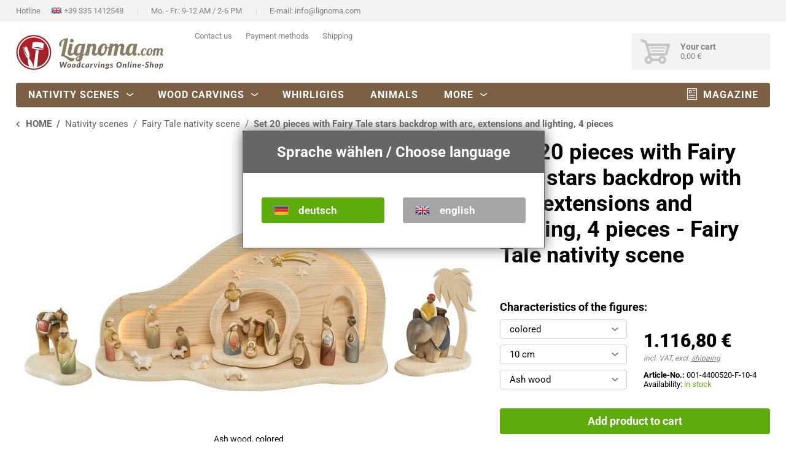

--- FILE ---
content_type: text/html; charset=UTF-8
request_url: https://www.lignoma.com/en/set-20-pieces-with-fairy-tale-stars-backdrop-with-arc-extensions-and-lighting-4-pieces-fairy-tale-nativity-scene-4400520/
body_size: 12602
content:
<!DOCTYPE html> <html lang="en" data-environment="production" data-mode="" data-gacode="G-2L3WGL2X0E" data-ip="3.128.26.238"> <head><meta charset="UTF-8" /><link rel="canonical" href="https://www.lignoma.com/en/set-20-pieces-with-fairy-tale-stars-backdrop-with-arc-extensions-and-lighting-4-pieces-fairy-tale-nativity-scene-4400520/" /><meta name="language" content="en" /><meta http-equiv="language" content="en" /><meta http-equiv="content-language" content="en" /><title>Set 20 pieces with Fairy Tale stars backdrop with arc, extensions and lighting, 4 pieces</title><link rel="shortcut icon" href="/files/icons/favicon.ico" type="image/x-icon" /><link rel="icon" href="/files/icons/favicon.ico" type="image/x-icon" /><meta name="publisher" content="Lignoma, Italy" /><meta name="page-topic" content="" /><meta name="norton-safeweb-site-verification" content="mw3yf46hyjuy9uzzeiwazcx9nn8g29yaogq66zw5gwdpgzdfeeq39aeqcac3r8gljy0169jgxl43xrj03bagd5h763o6ifh9rg84r-bb4ceutiq6cxv3r0jcggpg8hez" /><link rel="preconnect" href="https://consent.gardena.net"><script type="text/javascript" src="https://consent.gardena.net/en/widget.js" defer></script><script>if(window.location.href.indexOf('dev.lignoma.com')==-1){(function(w,d,s,l,i){w[l]=w[l]||[];w[l].push({'gtm.start':new Date().getTime(),event:'gtm.js'});var f=d.getElementsByTagName(s)[0],j=d.createElement(s),dl=l!='dataLayer'?'&l='+l:'';j.async=true;j.src='https://www.googletagmanager.com/gtm.js?id='+i+dl;f.parentNode.insertBefore(j,f);})(window,document,'script','dataLayer','GTM-TX4KV8');}</script><link rel="stylesheet" type="text/css" href="/min/style-39.2.css" /><script type="text/javascript" src="/min/javascript-39.2.js"></script><meta name="viewport" content="width=device-width, initial-scale=1.0, maximum-scale=1.0, user-scalable=no" /><meta name="format-detection" content="telephone=no" /></head> <body class="productdetail_page nativityseries bestseller" data-country="US"> <header> <div id="header-top"> <div class="pagecontent"> <ul> <li class="header-top-phone"><span>Hotline </span><a class="hasflag" href="tel:00393351412548">+39 335 1412548</a></li> <li class="header-top-times"><span>Mo. - Fr.: 9-12 AM / 2-6 PM</span></li> <li class="header-top-mail"><span>E-mail: </span><a href="mailto:info@lignoma.com">info@lignoma.com</a></li> </ul> <span class="only-sp header-top-slogan">Wood carvings Online-Shop</span> <a class="only-sp header-top-about" href="https://www.lignoma.com/en/about-us/">About us</a>  </div> </div> <div id="header-middle" class="pagecontent"> <div id="companylogo"> <a href="https://www.lignoma.com/en/"> <img src="/layout/images/lignoma-com-slogan-en.svg" preload="/layout/images/lignoma-com-slogan-en.svg" width="241" height="57" alt="Lignoma - Wood carvings Online-Shop" title="Lignoma - Wood carvings Online-Shop" class="no-sp" /> <img src="/layout/images/lignoma.svg" preload="/layout/images/lignoma.svg" width="120" height="35" alt="Lignoma" title="Lignoma" class="only-sp" /> </a> </div> <div id="searchcontainer"> <ul> <li><a href="https://www.lignoma.com/en/about-us/">About us</a></li> <li><a data-fancybox data-type="iframe" data-src="/_article/contact/?template=layout_lightbox" href="javascript:;">Contact us</a></li> <li><a data-fancybox data-type="iframe" data-src="/_article/payment-methods/?template=layout_lightbox" href="javascript:;">Payment methods</a></li> <li><a data-fancybox data-type="iframe" data-src="/_article/shipping/?template=layout_lightbox" href="javascript:;">Shipping</a></li> </ul> <form id="search" action="https://www.lignoma.com/en/search/" method="GET" class="todo"> <div id="search-inputs"> <input type="search" name="q" autocomplete="off" /> <input type="submit" value="Search" /> </div> <div id="search-results-container"> <div class="row" id="search-results-list-container"> <div class="search-result search-results-suggestions"> <h4>Search suggestions</h4> <ul></ul> </div> <div class="search-result search-results-productcategories"> <h4>Categories</h4> <ul></ul> </div> <div class="search-result search-results-contents"> <h4>Contents</h4> <ul></ul> </div> </div> <div id="search-keyword"> Matching products for “<span class="searched-keyword"></span>”<span class="searched-keyword-quantity">(<span class="quantity"></span> Articles)</span> </div> <div class="slider"></div> <div class="input center"> <div class="button bt-green"> <a href="https://www.lignoma.com/en/search/" id="show-search-results">Show all search results</a> </div> </div> </div> <div id="no-results-message"><span>Unfortunately, your search did not produce any results</span></div> </form> </div> <div class="showmenucontainer only-sp"> <div id="showmenu"> <span></span> <span></span> <span></span> <span></span> </div> <span class="menutitle">Menu</span> </div> <div id="cartcontainer">  <div id="cart" class="shoppingcart"> <div class="shoppingcart-container"> <div class="cartsymbol"><span id="cartitemsquantity"></span></div> <div class="cartinfo only-ws only-dt"> <span class="carttitle">Your cart</span> <span id="cartamount">0,00 €</span> </div> <span class="menutitle">Shopping cart</span> <a href="https://www.lignoma.com/en/cart/"></a> </div> <div id="cart-dropdown"> <div class="main"></div> <div class="footer"> <div class="totalamount"> <strong>Total amount <small>(incl. VAT)</small></strong> <span class="amount"></span> </div> <div class="buttons"> <div class="input"> <div class="button bt-grey"> <a href="https://www.lignoma.com/en/cart/">to shopping cart</a> </div> </div> <div class="input"> <div class="button bt-green"> <a href="https://www.lignoma.com/en/complete-order/">to checkout</a> </div> </div> </div> </div> </div> </div> </div> </div> <div id="header-bottom"> <div id="menu" class="pagecontent"> <nav class="menu menuhorizontal" id="mainmenu"><ul class="dropdown"><li id="menuitem_3" class="open"><a href="https://www.lignoma.com/en/nativity-scenes/">Nativity scenes</a><ul id="menucontainer_3"><li id="menuitem_50" class="open"><a href="https://www.lignoma.com/en/nativity-scenes/">Nativity scenes</a><ul id="menucontainer_50"><li id="menuitem_57" class=""><a href="https://www.lignoma.com/en/south-tyrol-nativity-scene/">South Tyrol nativity scene</a></li><li id="menuitem_204" class=""><a href="https://www.lignoma.com/en/harmony-nativity-scene/">Harmony nativity scene</a></li><li id="menuitem_203" class=""><a href="https://www.lignoma.com/en/lignoma-alpine-nativity-scene/">Lignoma nativity scene</a></li><li id="menuitem_192" class="open"><a href="https://www.lignoma.com/en/fairy-tale-nativity-scene/">Fairy Tale nativity scene</a></li><li id="menuitem_116" class=""><a href="https://www.lignoma.com/en/alpine-nativity-scene/">Alpine nativity scene</a></li><li id="menuitem_59" class=""><a href="https://www.lignoma.com/en/artis-nativity-scene/">Artis nativity scene</a></li><li id="menuitem_62" class=""><a href="https://www.lignoma.com/en/tirolese-nativity-scene/">Tirolese nativity scene</a></li><li id="menuitem_61" class=""><a href="https://www.lignoma.com/en/farm-nativity-scene/">Farm nativity scene</a></li><li id="menuitem_189" class=""><a href="https://www.lignoma.com/en/nativity-scenes/">... all nativity scenes</a></li></ul></li><li id="menuitem_188" class=""><a href="https://www.lignoma.com/en/nativity-figures/">Nativity figures</a><ul id="menucontainer_188"><li id="menuitem_191" class=""><a href="https://www.lignoma.com/en/nativity-figures-set/">Nativity figures set</a></li></ul></li><li id="menuitem_190" class=""><a href="https://www.lignoma.com/en/nativity-set/">Nativity sets</a></li><li id="menuitem_54" class=""><a href="https://www.lignoma.com/en/nativity-stables/">Nativity stables</a></li><li id="menuitem_55" class=""><a href="https://www.lignoma.com/en/holy-family-statue/">Holy family statues</a></li><li id="menuitem_115" class=""><a href="https://www.lignoma.com/en/flight-into-egypt/">Flight into egypt</a></li><li id="menuitem_183" class=""><a href="https://www.lignoma.com/en/nativity-purchasing-guide/">Nativity purchasing guide</a></li></ul></li><li id="menuitem_2" class=""><a href="https://www.lignoma.com/en/wood-carvings/">Wood carvings</a><ul id="menucontainer_2"><li id="menuitem_6" class=""><a href="https://www.lignoma.com/en/devotional-objects/">Devotional objects</a><ul id="menucontainer_6"><li id="menuitem_27" class=""><a href="https://www.lignoma.com/en/madonna-statues/">Madonna statues</a></li><li id="menuitem_28" class=""><a href="https://www.lignoma.com/en/jesus-figures/">Jesus figures</a></li><li id="menuitem_164" class=""><a href="https://www.lignoma.com/en/wooden-crosses/">Wooden crosses</a><ul id="menucontainer_164"><li id="menuitem_37" class=""><a href="https://www.lignoma.com/en/wooden-crosses/crucifixes/">Crucifixes</a></li><li id="menuitem_38" class=""><a href="https://www.lignoma.com/en/wooden-crosses/corpora/">Christ bodies</a></li><li id="menuitem_157" class=""><a href="https://www.lignoma.com/en/wooden-crosses/wall-crosses/">Wall crosses</a></li></ul></li><li id="menuitem_29" class=""><a href="https://www.lignoma.com/en/religious-statues/">Religious statues</a></li><li id="menuitem_176" class=""><a href="https://www.lignoma.com/en/holy-symbols/">Holy symbols</a></li></ul></li><li id="menuitem_7" class=""><a href="https://www.lignoma.com/en/profane-figures/">Profane figures</a><ul id="menucontainer_7"><li id="menuitem_10" class=""><a href="https://www.lignoma.com/en/profane-figures/musicians/">Musicians</a></li><li id="menuitem_11" class=""><a href="https://www.lignoma.com/en/profane-figures/professions/">Professions</a></li><li id="menuitem_13" class=""><a href="https://www.lignoma.com/en/profane-figures/hunters/">Hunters</a></li></ul></li><li id="menuitem_8" class=""><a href="https://www.lignoma.com/en/angels/">Angels</a><ul id="menucontainer_8"><li id="menuitem_108" class=""><a href="https://www.lignoma.com/en/angels/putto-angel/">Putti</a></li><li id="menuitem_167" class=""><a href="https://www.lignoma.com/en/angels/guardian-angels">Guardian angels</a></li></ul></li><li id="menuitem_49" class=""><a href="https://www.lignoma.com/en/protective-hands/">Protective hands</a></li></ul></li><li id="menuitem_181" class="dynamicmenuitem"><a href="https://www.lignoma.com/en/whirligigs-weathervanes/">Whirligigs</a></li><li id="menuitem_4" class="dynamicmenuitem"><a href="https://www.lignoma.com/en/animals/">Animals</a></li><li id="menuitem_5" class="dynamicmenucontainer"><a>More</a><ul id="menucontainer_5"><li id="menuitem_208" class=""><a href="https://www.lignoma.com/en/cuckoo-clocks/">Cuckoo clocks</a></li><li id="menuitem_152" class=""><a href="https://www.lignoma.com/en/trophy-plates-shields/">Trophy plates</a></li><li id="menuitem_151" class=""><a href="https://www.lignoma.com/en/pedestals-consoles/">Pedestals &amp; consoles</a></li><li id="menuitem_150" class=""><a href="https://www.lignoma.com/en/wooden-wall-art/">Wooden wall art</a></li></ul></li><li id="menuitem_201" class=""><a href="https://www.lignoma.com/en/magazine/">Magazine</a></li></ul></nav> </div> </div> </header> <main> <div class="fullscreencontainer breadcrumb hasContent"> <div class="fullscreencontentcontainer"> <div class="areacontainer"> <section class="area11"> <nav class="menu menubreadcrumb" id=""><ul><li id="menuitem_1"><a href="https://www.lignoma.com/en/"><span>HOME</span></a></li><li id="menuitem_3"><a href="https://www.lignoma.com/en/nativity-scenes/"><span>Nativity scenes</span></a></li><li id="menuitem_192"><a href="https://www.lignoma.com/en/fairy-tale-nativity-scene/"><span>Fairy Tale nativity scene</span></a></li><li id="menuitemactive"><span>Set 20 pieces with Fairy Tale stars backdrop with arc, extensions and lighting, 4 pieces</span></li></ul></nav> </section> </div> </div> </div> <div class="fullscreencontainer hasContent"> <div class="fullscreencontentcontainer"> <div class="areacontainer"> <section class="area11"> <div id="productdetail" class="nativityset-20-5" data-highlighting="nativityset-20-5"> <div class="productdetailcontainer"> <div id="productoverview-images"> <div class="pd-imagearea-buttons"> <div class="icon-info tooltip" data-tipso-content="Since this article is made by hand, the finished product may have slight changes in shape and color to the product image."></div> <div class="icon-handmade-small spacer-1 tooltip" data-tipso-content="Product of own production"></div> </div> <div id="cloudzoomarea" class="pd-imagearea" data-alert="no exact picture available"> <img class="cloudzoom" height="450" src="/productimages/nativityset-detail/001/4400520-F--4-.jpg" data-cloudzoom="zoomImage:'/productimages/hd/001/4400520-F--4-.jpg'" data-productname="001-4400520-F--4" data-zoom="/productimages/hd/001/4400520-F--4-.jpg" /> <span class="pd-image-description">Ash wood, colored</span> </div> <div class="productdetail-slider" data-startitem="001-4400520-F--4" data-alert="no exact picture available"> <div class="productdetail-slider-item" data-hash="001-4400520-F--1"> <a href="/productimages/zoom/001/4400520-F--1-.jpg" data-fancybox="gallery"> <img data-src="/productimages/zoom/001/4400520-F--1-.jpg" title="Ash wood, natural wood" /> <div class="productdetail-slider-caption">Ash wood, natural wood</div> </a> </div> <div class="productdetail-slider-item" data-hash="001-4400520-F--3"> <a href="/productimages/zoom/001/4400520-F--3-.jpg" data-fancybox="gallery"> <img data-src="/productimages/zoom/001/4400520-F--3-.jpg" title="Ash wood, stained with shades" /> <div class="productdetail-slider-caption">Ash wood, stained with shades</div> </a> </div> <div class="productdetail-slider-item" data-hash="001-4400520-F--4"> <a href="/productimages/zoom/001/4400520-F--4-.jpg" data-fancybox="gallery"> <img data-src="/productimages/zoom/001/4400520-F--4-.jpg" title="Ash wood, colored" /> <div class="productdetail-slider-caption">Ash wood, colored</div> </a> </div> <div class="productdetail-slider-item" data-hash="001-4400520-F--9"> <a href="/productimages/zoom/001/4400520-F--9-.jpg" data-fancybox="gallery"> <img data-src="/productimages/zoom/001/4400520-F--9-.jpg" title="Ash wood, colored with watercolors" /> <div class="productdetail-slider-caption">Ash wood, colored with watercolors</div> </a> </div> </div> <div class="pd-finishes"> <div class="pd-finishescontainer"> <div class="productimage-thumb"> <a href="/productimages/thumb/001/4400520-F--1-.jpg" rel="/productimages/hd/001/4400520-F--1-.jpg" alt="Ash wood, natural wood" title="Ash wood, natural wood" data-code="001-4400520-F--1" data-url="001/4400520-F--1-.jpg" data-finish="15"> <img src="/productimages/thumb/001/4400520-F--1-.jpg" title="Ash wood, natural wood" /> </a> </div> <div class="productimage-thumb"> <a href="/productimages/thumb/001/4400520-F--3-.jpg" rel="/productimages/hd/001/4400520-F--3-.jpg" alt="Ash wood, stained with shades" title="Ash wood, stained with shades" data-code="001-4400520-F--3" data-url="001/4400520-F--3-.jpg" data-finish="19"> <img src="/productimages/thumb/001/4400520-F--3-.jpg" title="Ash wood, stained with shades" /> </a> </div> <div class="productimage-thumb active"> <a href="/productimages/thumb/001/4400520-F--4-.jpg" rel="/productimages/hd/001/4400520-F--4-.jpg" alt="Ash wood, colored" title="Ash wood, colored" data-code="001-4400520-F--4" data-url="001/4400520-F--4-.jpg" data-finish="21"> <img src="/productimages/thumb/001/4400520-F--4-.jpg" title="Ash wood, colored" /> </a> </div> <div class="productimage-thumb"> <a href="/productimages/thumb/001/4400520-F--9-.jpg" rel="/productimages/hd/001/4400520-F--9-.jpg" alt="Ash wood, colored with watercolors" title="Ash wood, colored with watercolors" data-code="001-4400520-F--9" data-url="001/4400520-F--9-.jpg" data-finish="22"> <img src="/productimages/thumb/001/4400520-F--9-.jpg" title="Ash wood, colored with watercolors" /> </a> </div> </div> </div> </div> <div id="productoverview-settings"> <h1>Set 20 pieces with Fairy Tale stars backdrop with arc, extensions and lighting, 4 pieces - Fairy Tale nativity scene</h1> <form id="productsettings" action="https://www.lignoma.com/en/cart/" method="POST"> <input type="hidden" name="action" value="add_product" /> <input type="hidden" name="product_id" value="2828" /> <input type="hidden" name="quantity" value="1" /> <div id="productoverview-settingsarea"> <div id="propertyselectcontainer" class="settingsarea"> <div class="title-h3">Characteristics of the figures:</div> <div class="input" data-placeholder="Variation"> <select id="productproperty-3" name="productproperty-3" class="active-chosen" data-propertydefinition_id="3"> <option selected disabled class="todelete" value="">Variation</option> <option value="15">natural wood</option> <option value="19">stained with shades</option> <option value="21">colored</option> <option value="22">colored with watercolors</option> </select> </div> <div class="input" data-placeholder="Size"> <select id="productproperty-2" name="productproperty-2" class="active-chosen" data-propertydefinition_id="2"> <option selected disabled class="todelete" value="">Size</option> <option value="10">10 cm</option> <option value="12">12 cm</option> </select> </div> <div class="input" data-placeholder="Type of wood"> <select id="productproperty-1" name="productproperty-1" class="active-chosen" data-propertydefinition_id="1"> <option selected disabled class="todelete" value="">Type of wood</option> <option value="5">Ash wood</option> </select> </div> </div> <div class="settingsarea settingsarea-details"> <div class="settingsarea-detailscontainer"> <div class="pd-price"> <div class="pd-price-price" data-placeholder="from"><small>from</small> 840,20 €</div> <div class="pd-price-tax">incl. VAT, excl. <a data-fancybox data-type="iframe" data-src="/_article/shipping/?template=layout_lightbox" href="javascript:;">shipping</a></div> </div> <div class="pd-addinfo"> <strong>Article-No.:</strong> <span class="productcode" data-code="001-4400520">001-4400520</span><br /> <div class="availability_container hidden">Availability: <span class="availability green">in stock</span></div> </div> </div> </div> <div class="settingsarea settingsarea-submit"> <div class="input clear"> <div class="button bt-green"> <a class="cartbutton">Add product to cart</a> </div> </div> </div> <div class="settingsarea"> <div class="title-h3">Questions about product?</div> <div class="pd-infobox-contact"> <a class="icon-tel" href="tel:+39 335 1412548">+39 335 1412548</a> <a class="icon-mail" href="mailto:info@lignoma.com">info@lignoma.com</a>  </div> <div class="certified"> <ul> <li class="trusted"><a href="https://www.trustedshops.de/shop/certificate.php?shop_id=X9921BF2554B2ADE83A8405713CBA9056" target="_blank"> <img src="/layout/images/icons/trusted-shops.png" alt="Trusted Shops seal - Lignoma" /></a> </li> <li class="ssl"><a href="https://www.lignoma.com/en/privacy-policy/#ssl"> <img src="/layout/images/icons/ssl.png" alt="SSL encryption" /></a> </li> <li class="handler"><a href="https://www.haendlerbund.de/de/mitglied/139108FE11D" target="_blank"> <img src="/layout/images/icons/haendler-mitglied.png" alt="" /></a> </li> </ul> </div> </div> </div> </form> </div> </div> <div class="productdetailcontainer bottom"> <section class="area23"> <div class="tabulator"> <ul class="tabs clear"> <li class="tab-link current productdetails" data-tab="tab-1">Prices</li> <li class="tab-link finishes" data-tab="tab-2">Variations</li> <li class="tab-link typeofwood" data-tab="tab-3">Types of wood</li>  </ul> <div class="tab-contentwrapper"> <div id="tab-1" class="tab-content contentcontainer current"> <div class="tab-contentcontainer"> <h2>Set 20 pieces with Fairy Tale stars backdrop with arc, extensions and lighting, 4 pieces - Fairy Tale nativity scene</h2> <div class="propertydescription" tab-intern-anchor="prices"><p>We suggest to use a removable adhesive rubber in order to hang the comet star to your crib hut (Uhu Patafix - Pritt Multi Tack).</p> <p>The size does not indicate the lenght of the comet star.</p> </div> <h3 class="productproperty-title">Ash wood  </h3> <div class="table-prices-container"> <table class="table-prices" data-cellscount="4" id="price-table"> <thead> <tr> <th> Size <span class="tooltip info" data-width="350" data-tipso-content='<span style="color:red;">All Nativity figures are available in different sizes. The size in centimeters always refer to the figure of Joseph. All other figures of a certain size are shown in the appropriate proportion to Joseph. If you buy Joseph in the size of 10 cm and you are looking for the right Jesus Child, then you should buy the Jesus Child in the size of 10 cm. The Jesus Child is of course smaller than the Josef figure, but in this size it fits perfectly to all the Nativity figures of the same series in 10 cm.</span>' data-tipso-position="right">?</span> </th> <th class="table-column" title="natural wood">natural wood</th> <th class="table-column" title="stained with shades">stained with shades</th> <th class="table-column" title="colored">colored</th> <th class="table-column" title="colored with watercolors">colored with watercolors</th> <th class="table-column"> LxWxH </th> </tr> </thead> <tbody> <tr> <td>10 cm</td> <td id="productvariation_43693" class="hasprice"> <span class="price">840,20 €</span> <a data-productvariation_id="43693" class="selectvariation"></a> </td> <td id="productvariation_43694" class="hasprice"> <span class="price">1.017,50 €</span> <a data-productvariation_id="43694" class="selectvariation"></a> </td> <td id="productvariation_43695" class="hasprice"> <span class="price">1.116,80 €</span> <a data-productvariation_id="43695" class="selectvariation"></a> </td> <td id="productvariation_43696" class="hasprice"> <span class="price">1.116,80 €</span> <a data-productvariation_id="43696" class="selectvariation"></a> </td> <td>76x26x34 cm</td> </tr> <tr> <td>12 cm</td> <td id="productvariation_43690" class="hasprice"> <span class="price">961,90 €</span> <a data-productvariation_id="43690" class="selectvariation"></a> </td> <td id="productvariation_43691" class="hasprice"> <span class="price">1.184,70 €</span> <a data-productvariation_id="43691" class="selectvariation"></a> </td> <td id="productvariation_43692" class="hasprice"> <span class="price">1.277,80 €</span> <a data-productvariation_id="43692" class="selectvariation"></a> </td> <td id="productvariation_43697" class="hasprice"> <span class="price">1.277,80 €</span> <a data-productvariation_id="43697" class="selectvariation"></a> </td> <td>76x26x34 cm</td> </tr> </tbody> </table> </div> <div class="shorten"> <h3>This set of the Fairy Tale nativity scene consists of the following items:</h3> <ul> <li>Fairy Tale stars backdrop with arc, extensions and lighting, 4 pieces</li>  <li>Saint Joseph</li> <li>Saint Mary</li> <li>Baby Jesus in Manger</li> <li>Lying Ox</li> <li>Standing Donkey</li> <li>Kneeing Shepherd with Sheep</li> <li>Shepherd with Lamp</li> <li>Gloria Angel</li> <li>Standing Sheep with Lamp</li> <li>Lying Sheep</li> <li>Black King</li> <li>Standing King</li> <li>Kneeling King</li> <li>Shepherdess with child</li> <li>Grazing Sheep</li> <li>Camel Driver</li> <li>Standing Camel with baggage</li> <li>Elephant</li> <li>Elephant Rider with baggage</li> <li>Comet</li>  </ul> </div> </div> </div> <div id="tab-2" class="tab-content contentcontainer isloading"> <div class="tab-contentcontainer" data-content-url="/_article/variations/" data-properties="15,19,21,22"></div> </div> <div id="tab-3" class="tab-content contentcontainer isloading"> <div class="tab-contentcontainer" data-content-url="/_article/wood-types/" data-properties="5"></div> </div> </div> </div> </section> <section class="area13"> <div class="no-sp"> <div class="shopinfocontainer"> <div class="title-h4">Safe shopping</div> <div class="shopinfocontent"> <ul class="icon-cart"> <li class="onlyonmaincountries">Free shipping over 100 €</li></if>  <li>Environmentally friendly packaging</li> <li>Fast and reliable shipping</li> </ul> <ul class="icon-handmade"> <li>Product of own production</li> <li>Master workshop since 1985</li> </ul> <ul class="icon-secure"> <li>Certificated Online-Shop</li> <li>Secure payment through SSL encryption</li>  </ul> <ul class="icon-person"> <li>No registration needed</li> <li>No minimum order value</li> </ul> </div> <div class="no-sp no-tb" style="margin-bottom:90px;width:100%;"></div> </div> </div> </section> </div> </div> <div id="productmessagebox" style="display:none;"> <form id="quickcontactform" method="POST" action="" class="validate"> <div class="lb-header"> <div class="lb-title">Questions about this product?</div> <div class="fancybox-close"></div> </div> <div class="lb-content"> <div class="row"> <div class="col-25 center"> <img height="300" /> <h3 class="spacer-2">Set 20 pieces with Fairy Tale stars backdrop with arc, extensions and lighting, 4 pieces - Fairy Tale nativity scene</h3> <p><small><strong>Article-No.:</strong> 001-4400520</small></p> </div> <div class="col-35"> <div class="input"> <label class="label required" for="name">Your Name</label> <input type="text" name="name" required error-message="Please enter your full name." /> </div> <div class="input"> <label class="label required" for="mail_phone">E-Mail or telephone number</label> <input type="text" name="mail_phone" required error-message="Please enter a value!" /> </div> <div class="input"> <label class="label" for="comment">Your question</label> <textarea name="comment" id="textarea"></textarea> </div> </div> </div> </div> <div class="lb-footer"> <div class="input"> <div class="button bt-green bt-float-right"> <input type="submit" value="Senden" /> </div> </div> </div> </form> </div> <div id="productsettingsbox" style="display:none;"> <form method="" action=""> <div class="lb-header"> <div class="lb-title">Please choose:</div> <div class="fancybox-close"></div> </div> <div class="lb-content"> <div id="productsettingsboxcontainer"> <p class="tohide">Please click on the desired <span class="tohide-3">Variations</span> and <span class="tohide-2">Size</span> and <span class="tohide-1"> Type of wood</span> desired</p> <br /> <div class="input property-3" data-propertydefinition_id="3"> <div class="title-h3"><span class="tohide-3">Please choose the </span>Variation:</div><br /> <label class="radioboxcontainer symbols"> <input type="radio" name="productproperty-3" value="15" /> <span data-tipso-position="top" data-tipso-content="Diese Ausführung steht für Ihre bisherige Auswahl nicht zur Verfügung. Bei Klick setzen Sie den Filter zurück und starten mit dieser Eigenschaft erneut.">natural wood</span> </label> <label class="radioboxcontainer symbols"> <input type="radio" name="productproperty-3" value="19" /> <span data-tipso-position="top" data-tipso-content="Diese Ausführung steht für Ihre bisherige Auswahl nicht zur Verfügung. Bei Klick setzen Sie den Filter zurück und starten mit dieser Eigenschaft erneut.">stained with shades</span> </label> <label class="radioboxcontainer symbols"> <input type="radio" name="productproperty-3" value="21" /> <span data-tipso-position="top" data-tipso-content="Diese Ausführung steht für Ihre bisherige Auswahl nicht zur Verfügung. Bei Klick setzen Sie den Filter zurück und starten mit dieser Eigenschaft erneut.">colored</span> </label> <label class="radioboxcontainer symbols"> <input type="radio" name="productproperty-3" value="22" /> <span data-tipso-position="top" data-tipso-content="Diese Ausführung steht für Ihre bisherige Auswahl nicht zur Verfügung. Bei Klick setzen Sie den Filter zurück und starten mit dieser Eigenschaft erneut.">colored with watercolors</span> </label> </div> <div class="input property-2" data-propertydefinition_id="2"> <div class="title-h3"><span class="tohide-2">Please choose the </span>Size:</div><br /> <label class="radioboxcontainer symbols"> <input type="radio" name="productproperty-2" value="10" /> <span data-tipso-position="top" data-tipso-content="Diese Größe steht für Ihre bisherige Auswahl nicht zur Verfügung. Bei Klick setzen Sie den Filter zurück und starten mit dieser Eigenschaft erneut.">10 cm</span> </label> <label class="radioboxcontainer symbols"> <input type="radio" name="productproperty-2" value="12" /> <span data-tipso-position="top" data-tipso-content="Diese Größe steht für Ihre bisherige Auswahl nicht zur Verfügung. Bei Klick setzen Sie den Filter zurück und starten mit dieser Eigenschaft erneut.">12 cm</span> </label> </div> <div class="input property-1" data-propertydefinition_id="1"> <div class="title-h3"><span class="tohide-1">Please choose the </span>Type of wood:</div><br /> <label class="radioboxcontainer symbols"> <input type="radio" name="productproperty-1" value="5" /> <span data-tipso-position="top" data-tipso-content="Diese Holzart steht für Ihre bisherige Auswahl nicht zur Verfügung. Bei Klick setzen Sie den Filter zurück und starten mit dieser Eigenschaft erneut.">Ash wood</span> </label> </div> </div> </div> <div class="lb-footer"> <div class="row normal"> <div class="col-12 right"> <div class="pd-price"> <div class="pd-price-price" data-placeholder="from"><small>from </small>840,20 €</div> <div class="pd-price-tax">incl. VAT, excl. <a data-fancybox data-type="iframe" data-src="/_article/shipping/?template=layout_lightbox" href="javascript:;">shipping</a></div> </div> </div> <div class="col-12"> <div id="addtocartbutton" class="input not_complete tooltip" data-tipso-position="top" data-tipso-template="Bitte wählen Sie:"> <div class="button bt-green"> <a class="cartbutton">Add product to cart</a> </div> </div> </div> </div> </div> </form> </div> <div id="cartoverviewbox" style="display:none;"> <div class="lb-header"> <div class="lb-title success green"><span class="no-sp">Good choice - the item has been added to your shopping cart!</span><span class="only-sp">Item added to cart!</span></div> <div class="fancybox-close"></div> </div> <div class="lb-content"> <div id="cartoverviewdetails"> <div class="cartproductimage" data-alert="no exact picture available"> </div> <div class="cartproductdetails"> <h3>Set 20 pieces with Fairy Tale stars backdrop with arc, extensions and lighting, 4 pieces - Fairy Tale nativity scene</h3> <table id="cartproducttable"> <tr class="productproperty_3"> <td>Variation:</td> <td class="productproperty_value"></td> </tr> <tr class="productproperty_4"> <td>Color:</td> <td class="productproperty_value"></td> </tr> <tr class="productproperty_2"> <td>Size:</td> <td class="productproperty_value"></td> </tr> <tr class="productproperty_1"> <td>Type of wood:</td> <td class="productproperty_value"></td> </tr> </table> <p class="spacer-1"><strong>Article-No.:</strong> <span class="productcode">001-4400520</span></p> <p class="spacer-1">Availability: <span class="availability green">in stock</span></p> </div> <div class="pd-price-price"></div> </div> <div class="spacer-3 spacer-sp-1 clear"> <div id="gotocartbutton" class="input hidden"> <div class="button bt-green bt-right bt-float-right"> <a href="https://www.lignoma.com/en/cart/">to shopping cart</a> </div> </div> <div id="gotocheckoutbutton" class="input hidden"> <div class="button bt-green bt-right bt-float-right"> <a href="https://www.lignoma.com/en/complete-order/">proceed to checkout</a> </div> </div> <div class="input no-sp"> <div id="continue-shopping-button" class="button bt-grey bt-left bt-float-right"> <a href="javascript:return false;">continue shopping</a> </div> </div> </div> </div> </div> <div id="propertiescheck" style="display:none;"> <div class="lb-header"> <div class="lb-title left alert">Hinweis</div> <div class="fancybox-close"></div> </div> <div class="lb-content"> <form id="propertiescheckform" action="#" method="POST"> <p>In Ihrem Warenkorb befindet sich bereits eine Krippenfigur, allerdings mit anderen Eigenschaften als die Figur, die Sie Ihrem Warenkorb gerade hinzufügen möchten:</p> <table> <tr> <th>Figuren im Warenkorb <span class="icon-info tooltip" data-tipso-position="right" data-tipso-content=""></span></th> <td class="not-equal">8 cm</td> <td class="not-equal">koloriert</td> <td>Ahorn</td> </tr> <tr> <th>aktuelle Figur <span class="icon-info tooltip" data-tipso-position="right" data-tipso-content=""></span></th> <td class="not-equal">10 cm</td> <td class="not-equal">natur</td> <td>Ahorn</td> </tr> </table> <p>Wir empfehlen Ihnen Krippenfiguren mit gleichen Eigenschaften zu bestellen, damit diese perfekt zusammenpassen.</p> <br /> <p><strong>Was möchten Sie tun?</strong></p> <div class="row"> <div class="col-12"> <div class="input"> <div class="button bt-grey bt-right"> <a href="https://www.lignoma.com/en/complete-order/">trotzdem in den Warenkorb</a> </div> </div> </div> <div class="col-12"> <div class="input right"> <div class="button bt-green bt-right"> <a href="javascript:;" class="fancybox-close">aktuelle Figur ändern</a> </div> </div> </div> </div> </form> </div> </div> <script id="pricedata" type="application/json">{"43693":{"code":"001-4400520-F-10-1","properties":{"1":5,"2":10,"3":15,"4":null},"price":840.2},"43694":{"code":"001-4400520-F-10-3","properties":{"1":5,"2":10,"3":19,"4":null},"price":1017.5},"43695":{"code":"001-4400520-F-10-4","properties":{"1":5,"2":10,"3":21,"4":null},"price":1116.8},"43696":{"code":"001-4400520-F-10-9","properties":{"1":5,"2":10,"3":22,"4":null},"price":1116.8},"43690":{"code":"001-4400520-F-12-1","properties":{"1":5,"2":12,"3":15,"4":null},"price":961.9},"43691":{"code":"001-4400520-F-12-3","properties":{"1":5,"2":12,"3":19,"4":null},"price":1184.7},"43692":{"code":"001-4400520-F-12-4","properties":{"1":5,"2":12,"3":21,"4":null},"price":1277.8},"43697":{"code":"001-4400520-F-12-9","properties":{"1":5,"2":12,"3":22,"4":null},"price":1277.8}}</script> <script type="text/javascript"> var productimages = {"4881":{"id":4881,"code":"001-4400520-F--1","description":"Ash wood, natural wood","url":"001/4400520-F--1-.jpg","properties":{"1":5,"2":null,"3":15,"4":null}},"4882":{"id":4882,"code":"001-4400520-F--3","description":"Ash wood, stained with shades","url":"001/4400520-F--3-.jpg","properties":{"1":5,"2":null,"3":19,"4":null}},"4883":{"id":4883,"code":"001-4400520-F--4","description":"Ash wood, colored","url":"001/4400520-F--4-.jpg","properties":{"1":5,"2":null,"3":21,"4":null}},"4884":{"id":4884,"code":"001-4400520-F--9","description":"Ash wood, colored with watercolors","url":"001/4400520-F--9-.jpg","properties":{"1":5,"2":null,"3":22,"4":null}}};
</script> </section> </div> </div> </div> <div class="fullscreencontainer productsliderarea hasContent"> <div class="fullscreencontentcontainer"> <div class="areacontainer"> <section class="area11"> <article class="articlecontent productslidercontainer"> <div class="articledata articledatalast"> <div class="contentcontainer"><div class="pstitle">Similiar articles</div></div> </div> </article> </section> <section class="area11"> <article class="articleproductslider"> <div class="articleslider"> <article class="articlecarousel productslider"><div class="imagecontainer"><div class="slider" data-itemset="6"><div class="image item" data-product_id="2584"><div class="productimage-small active"> <img src="/productimages/small/001/4400115-F--4-.jpg" width="217" height="145" title="Set 15 pieces with Nativity Stable simple - Ash wood, colored" /> </div><span class="caption"><div class="product-description"><span class="name">Set 15 pieces with Nativity Stable simple</span><span class="price">from 247 €</span></div><a href="https://www.lignoma.com/en/set-15-pieces-with-nativity-stable-simple-fairy-tale-nativity-scene-4400115/" class="product-link" title="Set 15 pieces with Nativity Stable simple"></a></span><span class="icon-zoom"></span></div><div class="image item" data-product_id="2576"><div class="productimage-small active"> <img src="/productimages/small/001/4400105-F--4-.jpg" width="217" height="145" title="Set 5 pieces with Nativity Stable simple - Ash wood, colored" /> </div><span class="caption"><div class="product-description"><span class="name">Set 5 pieces with Nativity Stable simple</span><span class="price">from 147 €</span></div><a href="https://www.lignoma.com/en/set-5-pieces-with-nativity-stable-simple-fairy-tale-nativity-scene-4400105/" class="product-link" title="Set 5 pieces with Nativity Stable simple"></a></span><span class="icon-zoom"></span></div><div class="image item" data-product_id="2580"><div class="productimage-small active"> <img src="/productimages/small/001/4400110-F--4-.jpg" width="217" height="145" title="Set 10 pieces with Nativity Stable simple - Ash wood, colored" /> </div><span class="caption"><div class="product-description"><span class="name">Set 10 pieces with Nativity Stable simple</span><span class="price">from 193 €</span></div><a href="https://www.lignoma.com/en/set-10-pieces-with-nativity-stable-simple-fairy-tale-nativity-scene-4400110/" class="product-link" title="Set 10 pieces with Nativity Stable simple"></a></span><span class="icon-zoom"></span></div><div class="image item" data-product_id="2588"><div class="productimage-small active"> <img src="/productimages/small/001/4400120-F--4-.jpg" width="217" height="145" title="Set 20 pieces with Nativity Stable simple with extension - Ash wood, colored" /> </div><span class="caption"><div class="product-description"><span class="name">Set 20 pieces with Nativity Stable simple with extension</span><span class="price">from 405 €</span></div><a href="https://www.lignoma.com/en/set-20-pieces-with-nativity-stable-simple-with-extension-fairy-tale-nativity-scene-4400120/" class="product-link" title="Set 20 pieces with Nativity Stable simple with extension"></a></span><span class="icon-zoom"></span></div><div class="image item" data-product_id="2592"><div class="productimage-small active"> <img src="/productimages/small/001/4400125-F--4-.jpg" width="217" height="145" title="Set 25 pieces with Nativity Stable simple with extension - Ash wood, colored" /> </div><span class="caption"><div class="product-description"><span class="name">Set 25 pieces with Nativity Stable simple with extension</span><span class="price">from 435 €</span></div><a href="https://www.lignoma.com/en/set-25-pieces-with-nativity-stable-simple-with-extension-fairy-tale-nativity-scene-4400125/" class="product-link" title="Set 25 pieces with Nativity Stable simple with extension"></a></span><span class="icon-zoom"></span></div><div class="image item" data-product_id="2596"><div class="productimage-small active"> <img src="/productimages/small/001/4400130-F--4-.jpg" width="217" height="145" title="Set 30 pieces with Nativity Stable simple with extension - Ash wood, colored" /> </div><span class="caption"><div class="product-description"><span class="name">Set 30 pieces with Nativity Stable simple with extension</span><span class="price">from 492 €</span></div><a href="https://www.lignoma.com/en/set-30-pieces-with-nativity-stable-simple-with-extension-fairy-tale-nativity-scene-4400130/" class="product-link" title="Set 30 pieces with Nativity Stable simple with extension"></a></span><span class="icon-zoom"></span></div><div class="image item" data-product_id="2827"><div class="productimage-small active"> <img src="/productimages/small/001/4400515-F--4-.jpg" width="217" height="145" title="Set 15 pieces with Fairy Tale stars backdrop with arc and lighting, 2 pieces - Ash wood, colored" /> </div><span class="caption"><div class="product-description"><span class="name">Set 15 pieces with Fairy Tale stars backdrop with arc and lighting, 2 pieces</span><span class="price">from 846 €</span></div><a href="https://www.lignoma.com/en/set-15-pieces-with-fairy-tale-stars-backdrop-with-arc-and-lighting-2-pieces-fairy-tale-nativity-scene-4400515/" class="product-link" title="Set 15 pieces with Fairy Tale stars backdrop with arc and lighting, 2 pieces"></a></span><span class="icon-zoom"></span></div><div class="image item" data-product_id="2829"><div class="productimage-small active"> <img src="/productimages/small/001/4400525-F--4-.jpg" width="217" height="145" title="Set 25 pieces with Fairy Tale stars backdrop with arc, extensions and lighting, 4 pieces - Ash wood, colored" /> </div><span class="caption"><div class="product-description"><span class="name">Set 25 pieces with Fairy Tale stars backdrop with arc, extensions and lighting, 4 pieces</span><span class="price">from 878 €</span></div><a href="https://www.lignoma.com/en/set-25-pieces-with-fairy-tale-stars-backdrop-with-arc-extensions-and-lighting-4-pieces-fairy-tale-nativity-scene-4400525/" class="product-link" title="Set 25 pieces with Fairy Tale stars backdrop with arc, extensions and lighting, 4 pieces"></a></span><span class="icon-zoom"></span></div><div class="image item" data-product_id="2830"><div class="productimage-small active"> <img src="/productimages/small/001/4400530-F--4-.jpg" width="217" height="145" title="Set 30 pieces with Fairy Tale stars backdrop with arc, extensions and lighting, 4 pieces - Ash wood, colored" /> </div><span class="caption"><div class="product-description"><span class="name">Set 30 pieces with Fairy Tale stars backdrop with arc, extensions and lighting, 4 pieces</span><span class="price">from 950 €</span></div><a href="https://www.lignoma.com/en/set-30-pieces-with-fairy-tale-stars-backdrop-with-arc-extensions-and-lighting-4-pieces-fairy-tale-nativity-scene-4400530/" class="product-link" title="Set 30 pieces with Fairy Tale stars backdrop with arc, extensions and lighting, 4 pieces"></a></span><span class="icon-zoom"></span></div><div class="image item" data-product_id="2585"><div class="productimage-small active"> <img src="/productimages/small/001/4400215-F--4-.jpg" width="217" height="145" title="Set 15 pieces with Nativity Stable &quot;Alpina&quot; - Ash wood, colored" /> </div><span class="caption"><div class="product-description"><span class="name">Set 15 pieces with Nativity Stable "Alpina" </span><span class="price">from 291 €</span></div><a href="https://www.lignoma.com/en/set-15-pieces-with-nativity-stable-alpina-fairy-tale-nativity-scene-4400215/" class="product-link" title="Set 15 pieces with Nativity Stable "Alpina" "></a></span><span class="icon-zoom"></span></div><div class="image item" data-product_id="2577"><div class="productimage-small active"> <img src="/productimages/small/001/4400205-F--4-.jpg" width="217" height="145" title="Set 5 pieces with Nativity Stable &quot;Alpina&quot; - Ash wood, colored" /> </div><span class="caption"><div class="product-description"><span class="name">Set 5 pieces with Nativity Stable "Alpina" </span><span class="price">from 191 €</span></div><a href="https://www.lignoma.com/en/set-5-pieces-with-nativity-stable-alpina-fairy-tale-nativity-scene-4400205/" class="product-link" title="Set 5 pieces with Nativity Stable "Alpina" "></a></span><span class="icon-zoom"></span></div><div class="image item" data-product_id="2581"><div class="productimage-small active"> <img src="/productimages/small/001/4400210-F--4-.jpg" width="217" height="145" title="Set 10 pieces with Nativity Stable &quot;Alpina&quot; - Ash wood, colored" /> </div><span class="caption"><div class="product-description"><span class="name">Set 10 pieces with Nativity Stable "Alpina" </span><span class="price">from 237 €</span></div><a href="https://www.lignoma.com/en/set-10-pieces-with-nativity-stable-alpina-fairy-tale-nativity-scene-4400210/" class="product-link" title="Set 10 pieces with Nativity Stable "Alpina" "></a></span><span class="icon-zoom"></span></div></div></article> </div> </article> </section> </div> </div> </div> </main> <footer> <div id="footer-top" class="todo"> <div class="pagecontent"> <form id="newsletter"> <div class="nl-title">Newsletter</div> <div class="input-container"> <div class="input nl-text"> <input type="text" name="newsletter" placeholder="Your e-mail address" /> </div> <div class="input nl-submit"> <input type="submit" value="Sign in" /> </div> </div> </form> <div class="vouchercontainer"> <div class="voucher"> <span>5€</span><br /><span>Voucher</span> </div> </div> <div class="newslettercontent"> <p>Get news, offers and vouchers by email!<br class="no-tb" />We will of course not pass your data on to third parties. You can unsubscribe at any time.<br class="no-tb" />We will send a maximum of 6 newsletters per year</p> </div> </div> </div> <div id="footer-bottom"> <div class="pagecontent"> <div class="row"> <div class="col-12 col-tb-11 break-tb footerlinks"> <div class="row"> <div class="col-13 col-sp-12"> <div class="footertitle">Service</div> <ul> <li><a href="https://www.lignoma.com/en/payment/">Payment</a></li> <li><a href="https://www.lignoma.com/en/shipping/">Shipping</a></li> <li><a href="https://www.lignoma.com/en/complaint/">Complaint</a></li> <li><a href="https://www.lignoma.com/en/commissioned-works/">Commissioned works</a></li> </ul> </div> <div class="col-13 col-sp-12"> <div class="footertitle">Legal issues</div> <ul> <li><a href="https://www.lignoma.com/en/terms-and-conditions/">Terms and conditions</a></li> <li><a href="https://www.lignoma.com/en/privacy-policy/">Privacy policy</a></li> <li><a href="https://www.lignoma.com/en/right-of-withdrawal/">Right of withdrawal</a></li> <li><a href="https://www.lignoma.com/en/imprint/">Imprint</a></li> <li><a href="javascript:;" onclick="return klaro.show();">Cookie settings</a></li> </ul> </div> <div class="col-13 col-sp-11 spacer-sp-2"> <div class="footertitle">Lignoma</div> <ul> <li><a href="https://www.lignoma.com/en/about-us/">About us</a></li> <li><a href="https://www.lignoma.com/en/contact/">Contact</a></li> <li><a href="https://www.lignoma.com/en/advantages/">Your advantages</a></li> </ul> </div> </div> </div> <div class="col-12 col-tb-11 spacer-sp-2"> <div class="row symbolsarea"> <div class="col-11"> <div class="row"> <div class="col-12 col-tb-23 spacer-tb-2 payment"> <div class="footertitle">Payment methods</div> <ul class="payment"> <li class="creditcard"><a data-fancybox data-type="iframe" data-src="/_article/payment-methods/?template=layout_lightbox#creditcard" href="javascript:;"></a></li> <li class="paypal"><a data-fancybox data-type="iframe" data-src="/_article/payment-methods/?template=layout_lightbox#paypal" href="javascript:;"></a></li> <li class="payment-in-advance"><a data-fancybox data-type="iframe" data-src="/_article/payment-methods/?template=layout_lightbox#payment-in-advance" href="javascript:;"></a></li> <li class="sofortueberweisung"><a data-fancybox data-type="iframe" data-src="/_article/payment-methods/?template=layout_lightbox#sofortueberweisung" href="javascript:;"></a></li>  </ul> </div> <div class="col-12 col-tb-13 spacer-tb-2 spacer-sp-2"> <div class="footertitle">Find us on</div> <ul class="socials"> <li> <a href="https://www.facebook.com/Lignoma/" rel="nofollow" target="_blank"><img src="/layout/images/icons/svg/social-facebook.svg" preload="/layout/images/icons/svg/social-facebook.svg" alt="Lignoma on Facebook" /></a> </li> <li> <a href="https://www.instagram.com/lignoma.shop/" rel="nofollow" target="_blank"><img src="/layout/images/icons/svg/social-instagram.svg" preload="/layout/images/icons/svg/social-instagram.svg" alt="Lignoma on Instagram" /></a> </li> </ul> </div> </div> </div> </div> <div class="row symbolsarea"> <div class="col-11"> <div class="row"> <div class="col-12 col-tb-23"> <div class="footertitle">Certified services</div> <ul class="siegel"> <li class="ssl"><a href="https://www.lignoma.com/en/privacy-policy/#ssl"> <img src="/layout/images/icons/ssl.png" preload="/layout/images/icons/ssl.png" alt="SSL encryption" /></a> </li> <li class="recycling"> <img class="tooltip" data-tipso-content="Environmentally friendly packaging" data-tipso-position="bottom" src="/layout/images/icons/recycle.svg" preload="/layout/images/icons/recycle.svg" alt="Environmentally friendly packaging" /> </li> </ul> </if></div> <div class="col-12 col-tb-13 spacer-sp-2"> <div class="footertitle">International</div> <nav class="menu menulanguage" id="languagemenu"><ul><li class="language_de"><a href="/de/">deutsch</a></li><li class="language_it"><a href="/it/">italiano</a></li></ul></nav> </div> </div> </div> </div> </div> </div> </div> </div> </footer> <div id="only-sp" class="only-sp"></div><div id="only-tb" class="only-tb"></div><div id="only-dt" class="only-dt"></div><div id="only-ws" class="only-ws"></div> <script type="application/ld+json">{"@context":"http://schema.org","@type":"Organization","name":"Lignoma","url":"https://www.lignoma.com/","logo":"https://www.lignoma.com/images/logo-en.png","aggregateRating":{"@type":"AggregateRating","ratingValue":"4.86","bestRating":"5","ratingCount":"273"}}</script> <noscript><iframe src="https://www.googletagmanager.com/ns.html?id=GTM-TX4KV8" height="0" width="0" style="display:none;visibility:hidden"></iframe></noscript> </body> </html>

--- FILE ---
content_type: image/svg+xml
request_url: https://www.lignoma.com/layout/images/lignoma-magazin-en.svg
body_size: 3341
content:
<svg xmlns="http://www.w3.org/2000/svg" width="1134.5" height="267.9"><style>.st9{fill:#8a7d63}.st10{fill:#635146}</style><g id="XMLID_1_"><linearGradient id="XMLID_21_" gradientUnits="userSpaceOnUse" x1="126.35" y1="19.778" x2="126.35" y2="19.879" gradientTransform="matrix(1 0 0 -1 0 261.89)"><stop offset="0" stop-color="#922b2c"/><stop offset="1" stop-color="#b81d27"/></linearGradient><path id="XMLID_20_" d="M127.7 242.1l-2.7-.1c.9.1 1.8.1 2.7.1z" fill="url(#XMLID_21_)"/><linearGradient id="XMLID_22_" gradientUnits="userSpaceOnUse" x1="156.2" y1="22.69" x2="156.2" y2="22.69" gradientTransform="matrix(1 0 0 -1 0 261.89)"><stop offset="0" stop-color="#922b2c"/><stop offset="1" stop-color="#b81d27"/></linearGradient><linearGradient id="XMLID_23_" gradientUnits="userSpaceOnUse" x1="124.7" y1="19.89" x2="124.7" y2="19.89" gradientTransform="matrix(1 0 0 -1 0 261.89)"><stop offset="0" stop-color="#922b2c"/><stop offset="1" stop-color="#b81d27"/></linearGradient><path id="XMLID_18_" d="M124.7 242z" fill="url(#XMLID_23_)"/><linearGradient id="XMLID_24_" gradientUnits="userSpaceOnUse" x1="127.7" y1="19.79" x2="127.7" y2="19.79" gradientTransform="matrix(1 0 0 -1 0 261.89)"><stop offset="0" stop-color="#922b2c"/><stop offset="1" stop-color="#b81d27"/></linearGradient><linearGradient id="XMLID_25_" gradientUnits="userSpaceOnUse" x1="95.85" y1="25.19" x2="95.85" y2="25.19" gradientTransform="matrix(1 0 0 -1 0 261.89)"><stop offset="0" stop-color="#922b2c"/><stop offset="1" stop-color="#b81d27"/></linearGradient><path id="XMLID_16_" d="M95.9 236.7z" fill="url(#XMLID_25_)"/><linearGradient id="XMLID_26_" gradientUnits="userSpaceOnUse" x1="130.45" y1="19.69" x2="130.45" y2="243.09" gradientTransform="matrix(1 0 0 -1 0 261.89)"><stop offset="0" stop-color="#922b2c"/><stop offset="1" stop-color="#b81d27"/></linearGradient><path id="XMLID_10_" d="M130.5 18.8c-61.7 0-111.7 50-111.7 111.7 0 49.6 32.3 91.6 77 106.2h.1c-.2-.8-.8-2.9-.9-3.2-3.8-9.6-5.4-19.6-6.8-29.7-1.2-8.7-2.1-17.4-3.3-26.1-.1-1-.5-2.1-1.2-2.7-7.3-7.5-12.5-16.4-16.3-26-5.3-13.3-9.9-26.8-14.8-40.3-1.6-4.5-3.2-9.1-4.8-13.8 9.9-3.6 19.7-7 29.1-10.4 3.9 9.3 7.8 18.3 11.5 27.4 5.2 12.8 10.1 25.7 11.4 39.5.7 6.8 0 13.4-3.5 19.5-.4.6-.3 1.9.1 2.5 2.7 4.3 5.4 8.6 8.2 12.8 6.3 9.4 12.7 18.7 17.2 29.2 2.6 6.1 4.2 12.5 3.9 19.2-.1 1.7-.9 7.5-.9 7.5h.2l2.7.1s.4-1.2.5-1.7c2.3-13.1 5.1-28.1 7.1-41.2 2.3-14.6 4.1-29.3 6-44 1.3-10 2.4-20 3.6-30 .5-3.9 1-7.9 1.5-12 7.3.8 14.4 1.5 21.8 2.2-6.3 40.1-7.1 83.4-12.1 123.7h.1c49.2-11.6 85.9-55.9 85.9-108.7 0-61.7-49.9-111.7-111.6-111.7zm4.4 85.5c-5.5-1.6-10.8-3.8-16.2-5.7-1.1-.4-1.7-.9-1.5-2.4 1.3-9.9 2.5-19.8 3.7-29.8.4-3.3 1.1-6.6 1.2-10 .1-2 1-2.5 2.7-2.9 8.3-1.8 16.8-2.5 26.7-2.5 14.2.3 29.6 1.8 44.4 7.1 2.8 1 5.5 2.4 8.3 3.5 1.5.6 2 1.6 1.7 3.2-.8 6.3-1.6 12.6-2.4 19-.9 6.9-1.8 13.8-2.6 20.8-.2 1.3-.7 1.9-1.9 2.2-9.6 2.4-19.3 3-29.1 2.6-11.8-.4-23.6-1.9-35-5.1z" fill="url(#XMLID_26_)"/><linearGradient id="XMLID_27_" gradientUnits="userSpaceOnUse" x1="67.4" y1="100.29" x2="67.4" y2="175.19" gradientTransform="matrix(1 0 0 -1 0 261.89)"><stop offset="0" stop-color="#922b2c"/><stop offset="1" stop-color="#b81d27"/></linearGradient><path id="XMLID_9_" d="M58.6 102.2c-.7-1.6-.5-2.3 1-3.2 4.7-3 9.4-6.2 14-9.4.9-.6 1.7-1.5 2.5-2.2-.1-.2-.3-.5-.4-.7-8.2 3.3-16.5 6.5-24.9 9.9 8.6 23.1 18.6 45 32.5 65 .2-.1.5-.3.7-.4-.4-1-.7-2.1-1.1-3-8.1-18.7-16.2-37.4-24.3-56z" fill="url(#XMLID_27_)"/><linearGradient id="XMLID_28_" gradientUnits="userSpaceOnUse" x1="164.7" y1="156.489" x2="164.7" y2="170.8853" gradientTransform="matrix(1 0 0 -1 0 261.89)"><stop offset="0" stop-color="#922b2c"/><stop offset="1" stop-color="#b81d27"/></linearGradient><path id="XMLID_5_" d="M178.7 94.4c-16.3-4.1-32.8-4-49.4-2.4 1.1.1 2.3.2 3.4.4 10.2 2.1 20.5 4.2 30.7 6.3 11 2.2 21.9 4.5 32.9 6.6 1.2.2 2.5-.1 3.7-.1 0-.3.1-.5.1-.8-1.1-.9-2.2-1.8-3.4-2.5-5.5-3.6-11.6-5.9-18-7.5z" fill="url(#XMLID_28_)"/><linearGradient id="XMLID_29_" gradientUnits="userSpaceOnUse" x1="130.5" y1=".89" x2="130.5" y2="261.89" gradientTransform="matrix(1 0 0 -1 0 261.89)"><stop offset="0" stop-color="#922b2c"/><stop offset="1" stop-color="#b81d27"/></linearGradient><path id="XMLID_4_" d="M130.5 0C58.4 0 0 58.4 0 130.5S58.4 261 130.5 261 261 202.5 261 130.5 202.5 0 130.5 0zm0 251.2c-66.7 0-120.7-54.1-120.7-120.7S63.8 9.8 130.5 9.8s120.7 54.1 120.7 120.7-54 120.7-120.7 120.7z" fill="url(#XMLID_29_)"/></g><path class="st9" d="M338.6 73.3c8.4 1.9 16.9 10.5 27.2 10.5 2.2 0 4.5-.3 6.8-1.3-.8 7.8-4.1 12.7-8.4 12.7-11.6 0-21.8-18.4-36.2-18.4-.6 0-1.2 0-1.9.1l12.1-56.2c-7.1 2.9-11.3 9-11.3 17.7 0 4.1 1.1 4.8 1.1 5.5-5.6 0-8.7-2-8.7-7.9 0-10.8 14.9-21.1 28.5-21.1 1.1 0 2.2.1 3.2.2l-12.4 58.2z"/><path class="st9" d="M366.8 34.4L361 62c-.2 1.1-.3 1.9-.3 2.6 0 2.3 1.1 3 3.3 3 3.2 0 6.1-3.1 7.3-7.1h3.4c-4.6 13.2-12.6 15-17 15-4.9 0-8.7-2.9-8.7-9.7 0-1.5.2-3.3.6-5.3l5.5-26h11.7v-.1zm-3.6-17.3c3.6 0 6.5 2.9 6.5 6.5s-2.9 6.4-6.5 6.4-6.4-2.8-6.4-6.4 2.8-6.5 6.4-6.5z"/><path class="st9" d="M410.2 34.4l-8 37.6c4.9-1.8 7.9-4.5 10.2-11.6h3.4c-3.2 10.7-9.3 13.8-14.3 15.2l-1.2 5.8c-2.4 11.6-9.2 13.8-14.6 13.8-4.9 0-9.1-2.6-9.1-7.9 0-6.8 7.1-10.2 13.2-12.1l1-4.3c-2.4 2.5-5.5 4.5-9.7 4.5-5.5 0-10.8-3.4-10.8-13 0-10.9 6.7-28.4 20.8-28.4 4.6 0 6.6 1.8 6.6 4.1v.5l.9-4.2h11.6zm-26.4 54.5c1.7 0 3.6-2.4 4.7-7.2l.5-2.4c-4.1 1.5-7.9 3.6-7.9 6.9-.1 1.1.9 2.7 2.7 2.7zm-1.6-27.7c0 6.2 2.6 6.3 4.1 6.3 2.2 0 5.3-2.2 6.5-6.3l4.1-19.2c-.1-.9-.7-3-3.3-3-6.9 0-11.4 14.6-11.4 22.2z"/><path class="st9" d="M432.8 41.4c-2.9 0-5.1 3.4-6.3 7.5l-5.5 26h-11.7l8.6-40.5h11.7l-.9 4.2c3.4-3.9 7-4.5 9.5-4.5 5.2 0 9 2.7 9 9.2 0 6.6-3.9 16.4-3.9 20.9 0 2 .8 3.4 3.2 3.4 3.6 0 5-2.9 6.8-7.1h3.4c-4.5 13.3-10.8 15-15.1 15-7.1 0-9.6-4.5-9.6-9.2 0-5.5 3.6-15.5 3.6-20.7.1-2.7-.8-4.2-2.8-4.2z"/><path class="st9" d="M484.8 46.6c.3.2.6.2.9.2 3.7 0 9-2.4 12.5-4.9l.7 2.2c-3.1 3.3-8.4 5.8-14.3 6.7-1.3 15-9.4 24.4-19.4 24.4-7.5 0-13-3.6-13-12.8 0-9.3 5.5-28.8 22.2-28.8 7 .1 10.4 4.5 10.4 13zm-7 4.5c-1.7-.4-2.2-1.8-2.2-3.4 0-2.3 1.1-3.7 2.5-4.4-.2-3.4-1-4.7-3.1-4.7-5.8 0-10.8 14.8-10.8 22.8 0 5.3 1.1 6.6 4.1 6.6 4.1 0 8.2-7.3 9.5-16.9z"/><path class="st9" d="M529.4 41.4c-2.9 0-5.1 3.4-6.3 7.5l-5.5 26h-11.7l5.9-28c.2-.6.2-1.3.2-2 0-1.8-.6-3.6-2.4-3.6-3.2 0-5.3 3.5-6.6 7.5l-5.5 26h-11.7l8.6-40.5h11.7l-.9 4.2c3.4-3.9 7.1-4.6 9.9-4.6 4.3 0 7.5 1.9 8.3 7 3.9-6 8.3-6.9 11.3-6.9 5.2 0 9 2.7 9 9.2 0 6.6-3.9 16.4-3.9 20.9 0 2 .8 3.4 3.2 3.4 3.6 0 5-2.9 6.8-7.1h3.4c-4.5 13.3-10.8 15-15.1 15-7.1 0-9.6-4.5-9.6-9.2 0-5.5 3.6-15.5 3.6-20.7.2-2.6-.8-4.1-2.7-4.1z"/><path class="st9" d="M588.8 34.4L582.9 62c-.2 1.1-.3 1.9-.3 2.6 0 2.3 1.1 3 3.3 3 .7 0 1.2-.1 1.8-.3-2.2 5.7-3.7 8.2-8.1 8.2s-7.3-2.8-7.9-7.5c-2.4 3.7-6.3 7.5-12.1 7.5-5.5 0-10.8-3.4-10.8-13 0-10.9 6.7-28.4 20.8-28.4 4.6 0 6.6 1.8 6.6 4.1v.6l.9-4.3 11.7-.1zm-28 26.8c0 6.2 2.6 6.3 4.1 6.3 2.4 0 5.8-2.4 6.7-7.1l3.9-18.3c0-1-.7-3.1-3.3-3.1-6.9 0-11.4 14.6-11.4 22.2zm32.5 5.9c2.2 0 4 1.8 4 4s-1.8 4-4 4-4-1.8-4-4 1.7-4 4-4zm22.4-13.2c0-1.3-.5-2.1-1.4-2.1-3.2 0-6.5 9.3-6.5 14.9 0 3.4 1.2 4.2 3.6 4.2 4 0 6.4-2.2 9-5.1h1.7c-2.9 4.7-7.2 9.4-13.9 9.4-4.8 0-7.9-2.3-7.9-8 0-5.9 3.3-18 13.6-18 4.5 0 5.6 2.3 5.6 4.7 0 2.5-1.2 3.7-2.7 3.7-.6 0-1.2-.2-1.8-.6.5-1.2.7-2.2.7-3.1z"/><path class="st9" d="M640 57.3c.2.1.4.1.6.1 2.3 0 5.6-1.5 7.8-3l.5 1.4c-1.9 2.1-5.3 3.6-9 4.2-.8 9.4-5.9 15.2-12.1 15.2-4.7 0-8.1-2.2-8.1-8s3.4-18 13.9-18c4.3 0 6.4 2.8 6.4 8.1zm-4.3 2.8c-1.1-.3-1.4-1.1-1.4-2.1 0-1.4.7-2.3 1.6-2.7-.1-2.1-.6-2.9-1.9-2.9-3.6 0-6.7 9.3-6.7 14.2 0 3.3.7 4.1 2.6 4.1 2.4-.1 5-4.7 5.8-10.6z"/><path class="st9" d="M667.9 54c-1.8 0-3.2 2.1-3.9 4.7l-3.4 16.2h-7.3l3.7-17.4c.1-.4.2-.8.2-1.3 0-1.1-.4-2.2-1.5-2.2-2 0-3.3 2.2-4.1 4.7L648 74.9h-7.3l5.4-25.3h7.3l-.6 2.6c2.1-2.4 4.4-2.9 6.2-2.9 2.7 0 4.7 1.2 5.2 4.3 2.4-3.7 5.2-4.3 7-4.3 3.2 0 5.6 1.7 5.6 5.7 0 4.1-2.4 10.2-2.4 13 0 1.3.5 2.1 2 2.1.9 0 1.4-.1 1.7-.3-.5 3.6-2.9 5.2-5.6 5.2-3.9 0-5.1-2.8-5.1-5.7 0-3.4 2.3-9.7 2.3-12.9 0-1.5-.6-2.4-1.8-2.4z"/><g><path class="st10" d="M370 115.8l26.3 81.9 26.2-81.9h37.4v117.7h-28.5V206l2.7-56.3-28.5 83.8h-18.8l-28.5-83.9L361 206v27.5h-28.4V115.8H370zM537.8 233.5c-1-1.8-1.8-4.4-2.6-7.8-5 6.3-12 9.5-21 9.5-8.2 0-15.3-2.5-21-7.5-5.8-5-8.7-11.3-8.7-18.8 0-9.5 3.5-16.7 10.5-21.5 7-4.9 17.2-7.3 30.6-7.3h8.4v-4.6c0-8.1-3.5-12.1-10.4-12.1-6.5 0-9.7 3.2-9.7 9.6h-27.2c0-8.5 3.6-15.3 10.8-20.6 7.2-5.3 16.4-7.9 27.5-7.9s20 2.7 26.4 8.2c6.5 5.4 9.8 12.9 9.9 22.4v38.7c.1 8 1.3 14.2 3.7 18.4v1.4h-27.2zm-17-17.8c3.4 0 6.2-.7 8.5-2.2 2.2-1.5 3.8-3.1 4.8-4.9v-14h-7.9c-9.5 0-14.2 4.3-14.2 12.8 0 2.5.8 4.5 2.5 6 1.5 1.5 3.7 2.3 6.3 2.3zM585.2 189.1c0-8.8 1.5-16.7 4.4-23.4s7.1-12 12.5-15.7c5.4-3.7 11.8-5.5 19-5.5 9.1 0 16.2 3.1 21.3 9.2l1-7.6h24.7v84.2c0 7.7-1.8 14.4-5.4 20.1-3.6 5.7-8.8 10.1-15.6 13.1-6.8 3-14.7 4.6-23.6 4.6-6.4 0-12.6-1.2-18.6-3.6-6-2.4-10.6-5.6-13.8-9.5l11.4-16c5.1 6 11.8 9 20.1 9 12.1 0 18.1-6.2 18.1-18.6v-2.8c-5.2 5.8-11.8 8.7-19.8 8.7-10.7 0-19.3-4.1-25.9-12.3-6.6-8.2-9.9-19.1-9.9-32.8v-1.1zm27.3 1.7c0 7.2 1.3 12.8 4 17 2.7 4.2 6.5 6.3 11.3 6.3 5.9 0 10.2-2 12.9-5.9v-36.8c-2.6-4-6.9-6-12.7-6-4.9 0-8.7 2.2-11.4 6.5-2.7 4.4-4.1 10.7-4.1 18.9zM744.8 233.5c-1-1.8-1.8-4.4-2.6-7.8-5 6.3-12 9.5-21 9.5-8.2 0-15.3-2.5-21-7.5-5.8-5-8.7-11.3-8.7-18.8 0-9.5 3.5-16.7 10.5-21.5 7-4.9 17.2-7.3 30.6-7.3h8.4v-4.6c0-8.1-3.5-12.1-10.4-12.1-6.5 0-9.7 3.2-9.7 9.6h-27.2c0-8.5 3.6-15.3 10.8-20.6 7.2-5.3 16.4-7.9 27.5-7.9s20 2.7 26.4 8.2c6.5 5.4 9.8 12.9 9.9 22.4v38.7c.1 8 1.3 14.2 3.7 18.4v1.4h-27.2zm-17.1-17.8c3.4 0 6.2-.7 8.5-2.2 2.2-1.5 3.8-3.1 4.8-4.9v-14h-7.9c-9.5 0-14.2 4.3-14.2 12.8 0 2.5.8 4.5 2.5 6 1.6 1.5 3.8 2.3 6.3 2.3zM827.5 212.5h39.9v21H793v-15.2l38.8-51.3h-37.1v-21h71.7v14.7l-38.9 51.8zM892.3 123.5c0-3.9 1.4-7.1 4.2-9.5 2.8-2.5 6.4-3.7 10.9-3.7s8.1 1.2 10.9 3.7c2.8 2.5 4.2 5.7 4.2 9.5 0 3.9-1.4 7.1-4.2 9.5-2.8 2.5-6.4 3.7-10.9 3.7s-8.1-1.2-10.9-3.7c-2.8-2.5-4.2-5.7-4.2-9.5zm28.9 110h-27.3V146h27.3v87.5zM975 146l.9 10.3c6-7.9 14.4-11.9 25-11.9 9.1 0 15.9 2.7 20.4 8.2 4.5 5.4 6.8 13.6 7 24.6v56.4H1001v-55.2c0-4.4-.9-7.7-2.7-9.7-1.8-2.1-5-3.1-9.7-3.1-5.3 0-9.3 2.1-11.9 6.3v61.8h-27.3V146H975zM1097.6 235.1c-13.4 0-24.3-4-32.6-12s-12.5-18.4-12.5-31.3v-2.3c0-8.9 1.7-16.8 5-23.7 3.3-6.8 8.2-12.1 14.5-15.9 6.4-3.7 13.9-5.6 22.6-5.6 12.3 0 22 3.8 29.1 11.4 7.1 7.6 10.7 18.3 10.7 31.9v10.6h-54.2c1 4.9 3.1 8.8 6.4 11.6 3.3 2.8 7.5 4.2 12.8 4.2 8.6 0 15.4-3 20.2-9.1l12.5 14.7c-3.4 4.7-8.2 8.4-14.4 11.2-6.2 2.9-12.9 4.3-20.1 4.3zm-3.1-69.7c-8 0-12.7 5.3-14.2 15.8h27.5v-2.1c.1-4.4-1-7.7-3.3-10.1-2.4-2.4-5.7-3.6-10-3.6z"/></g></svg>

--- FILE ---
content_type: image/svg+xml
request_url: https://www.lignoma.com/layout/images/payment/express-delivery.svg
body_size: 645
content:
<svg xmlns="http://www.w3.org/2000/svg" width="121.5" height="80.6" fill="#818182"><path d="M105.1 53.9c1.7-4.7-.8-8.5-5.5-8.5s-9.9 3.8-11.5 8.5.8 8.5 5.5 8.5 9.8-3.8 11.5-8.5zm-47.9 0c1.7-4.7-.8-8.5-5.5-8.5s-9.9 3.8-11.5 8.5c-1.7 4.7.8 8.5 5.5 8.5s9.8-3.8 11.5-8.5zm64.1-7.9c-.3-.7-1.6-1.1-1.7-1.9 0-.8 1.7-7.4 1.7-7.4.5-2.7-.1-4-1.8-4.6l-7.4-3-6.7-9.1s-2-3.5-3.3-4.2-4.4-.6-4.4-.6H91l4-11.1c.7-2.2-.5-4.1-2.8-4.1H28c-1.4 0-2.9 1.1-3.5 2.5-.5 1.4.2 2.5 1.6 2.5h48.6c1.5 0 2.3 1.2 1.8 2.8-.6 1.5-2.2 2.8-3.7 2.8H37.1l-2.7 7.6H16c-1.4 0-2.9 1.1-3.5 2.5-.5 1.5.2 2.6 1.7 2.6h47.1c1.5 0 2.3 1.2 1.8 2.8s-2.2 2.8-3.7 2.8H30.7L28 36.3H3.6c-1.4 0-2.9 1.1-3.5 2.5s.2 2.5 1.6 2.5h30.1c1.5 0 2.3 1.2 1.8 2.8-.6 1.5-2.2 2.8-3.7 2.8h-5.6l-1 2.8c-.8 2.3.4 4.1 2.6 4.1h11.3c2.3-6.4 9.3-11.6 15.7-11.6s9.7 5.2 7.4 11.6H85c2.3-6.4 9.3-11.6 15.7-11.6s9.7 5.2 7.4 11.6h7.8c2.3 0 3.6-.6 4.4-2.9.8-2.2 1.3-4.3 1-4.9zM103 31.7H86.4l4.3-12.1h7.7l6.8 10-2.2 2.1zM32.4 75.6h-4.7v3.2h5.5v1.8h-7.8V69.2h7.8V71h-5.5v2.9h4.7v1.7zm6.7-2.4l2.1-4h2.7l-3.4 5.6 3.6 5.7h-2.8l-2.2-4.1-2.1 4.2h-2.7l3.5-5.7-3.4-5.6H37l2.1 3.9zm9 3.2v4.1h-2.3V69.2h4.5c1.3 0 2.3.3 3.1 1s1.1 1.5 1.1 2.6-.4 2-1.1 2.6-1.8 1-3.1 1h-2.2zm0-1.7h2.3c.6 0 1.1-.2 1.4-.5s.5-.8.5-1.3-.2-1-.5-1.4-.8-.5-1.4-.5h-2.3v3.7zM59 76v4.5h-2.3V69.2H61c1.3 0 2.3.3 3 .9s1.1 1.4 1.1 2.5c0 .6-.2 1.1-.5 1.5a2.98 2.98 0 0 1-1.4 1c.7.2 1.2.5 1.4 1 .3.5.4 1 .4 1.7v.8c0 .3 0 .6.1 1s.2.6.4.8v.2h-2.4c-.2-.2-.3-.4-.4-.8s-.1-.8-.1-1.1v-.8c0-.6-.2-1-.5-1.3s-.7-.5-1.3-.5H59zm0-1.7h2c.6 0 1.1-.1 1.4-.4s.5-.7.5-1.2-.2-.9-.5-1.2-.8-.5-1.4-.5h-2v3.3zm15.7 1.3H70v3.2h5.5v1.8h-7.8V69.2h7.8V71H70v2.9h4.7v1.7zm8.8 2c0-.4-.2-.8-.5-1.1s-.9-.5-1.6-.8c-1.4-.4-2.4-.9-3.1-1.4s-1-1.3-1-2.2.4-1.7 1.2-2.3 1.8-.9 3-.9c1.3 0 2.3.3 3.1 1s1.2 1.5 1.1 2.5h-2.2c0-.5-.2-1-.5-1.3s-.8-.5-1.5-.5c-.6 0-1.1.1-1.4.4s-.5.6-.5 1 .2.7.5.9 1 .5 1.8.8c1.3.3 2.2.8 2.9 1.4s1 1.3 1 2.3-.4 1.7-1.2 2.3-1.8.8-3 .8-2.3-.3-3.2-1-1.4-1.3-1.4-2.4h2.2c0 .7.2 1.2.6 1.5s1 .5 1.7.5c.6 0 1.1-.1 1.4-.4s.6-.7.6-1.1zm10.7 0c0-.4-.2-.8-.5-1.1s-.9-.5-1.6-.8c-1.4-.4-2.4-.9-3.1-1.4s-1-1.3-1-2.2.4-1.7 1.2-2.3 1.8-.9 3-.9c1.3 0 2.3.3 3.1 1s1.2 1.5 1.1 2.5h-2.2c0-.5-.2-1-.5-1.3s-.8-.5-1.5-.5c-.6 0-1.1.1-1.4.4s-.5.6-.5 1 .2.7.5.9 1 .5 1.8.8c1.3.3 2.2.8 2.9 1.4s1 1.3 1 2.3-.4 1.7-1.2 2.3-1.8.8-3 .8-2.3-.3-3.2-1-1.4-1.5-1.3-2.7H90c0 .7.2 1.2.6 1.5s1 .5 1.7.5c.6 0 1.1-.1 1.4-.4s.5-.4.5-.8z"/></svg>

--- FILE ---
content_type: image/svg+xml
request_url: https://www.lignoma.com/layout/images/payment/cash-on-delivery-it.svg
body_size: 1131
content:
<?xml version="1.0" encoding="utf-8"?>
<!-- Generator: Adobe Illustrator 23.0.0, SVG Export Plug-In . SVG Version: 6.00 Build 0)  -->
<svg version="1.1" id="Ebene_1" xmlns="http://www.w3.org/2000/svg" xmlns:xlink="http://www.w3.org/1999/xlink" x="0px" y="0px"
	 viewBox="0 0 235.7 51.9" style="enable-background:new 0 0 235.7 51.9;" xml:space="preserve">
<style type="text/css">
	.st0{fill:#4F4F4F;}
</style>
<g>
	<g>
		<path class="st0" d="M15.6,36.4c-1.2,0.5-3.2,1-5.8,1C3.9,37.3,0,33.8,0,28c0-5,2.2-8.8,5.6-11.1c2.3-1.6,5-2.3,8.1-2.3
			c2.4,0,4.2,0.5,4.8,0.9l-1.3,3.8c-0.6-0.3-2.1-0.7-4-0.7c-1.9,0-3.7,0.6-5.1,1.7c-1.8,1.5-3.1,4-3.1,7.1c0,3.5,2,5.9,5.9,5.9
			c1.6,0,3.1-0.3,4.2-0.7L15.6,36.4z"/>
		<path class="st0" d="M39.4,23.7c0,4-1.4,7.9-4,10.4c-2.1,2-4.8,3.2-8.2,3.2c-5.7,0-9-4.1-9-9.2c0-4,1.5-8,4.1-10.5
			c2.1-2,4.9-3.1,8.1-3.1C36.3,14.5,39.4,18.5,39.4,23.7z M26.1,20.1c-1.8,1.8-2.8,5.2-2.8,7.9c0,3.1,1.4,5.4,4.6,5.4
			c1.4,0,2.7-0.6,3.7-1.6c1.7-1.7,2.7-5.4,2.7-7.9c0-2.8-1-5.4-4.5-5.4C28.4,18.5,27.1,19.1,26.1,20.1z"/>
		<path class="st0" d="M40.5,37l4.2-22.1h5.5l2.9,8.4c0.9,2.8,1.5,5.1,2,7.5l0.1,0c0.1-2.3,0.4-4.7,1-7.9l1.5-8h4.4L58,37h-4.9
			L50,28.2c-1-3-1.6-5-2.2-7.7l-0.1,0c-0.2,2.2-0.8,5.3-1.4,8.8L44.9,37H40.5z"/>
		<path class="st0" d="M69.7,19h-5.8l0.8-4.1h16.4L80.4,19h-5.9l-3.4,18h-4.7L69.7,19z"/>
		<path class="st0" d="M83.8,15.3c1.5-0.4,3.7-0.6,5.9-0.6c2.1,0,4.3,0.3,5.8,1.3c1.4,0.9,2.4,2.3,2.4,4.3c0,3.3-2.2,5.3-5,6.2
			l0,0.1c1.3,0.6,1.9,2,2.1,4c0.3,2.5,0.5,5.4,0.8,6.3H91c-0.2-0.6-0.4-2.5-0.6-5.2c-0.2-2.7-1.1-3.5-3-3.5H86L84.3,37h-4.7
			L83.8,15.3z M86.7,24.7h1.9c2.6,0,4.4-1.6,4.4-3.7c0-1.8-1.5-2.6-3.4-2.6c-0.9,0-1.4,0.1-1.8,0.2L86.7,24.7z"/>
		<path class="st0" d="M105.2,31.2l-2.6,5.7h-5l10.8-22.1h6.1l2.6,22.1h-5l-0.4-5.7H105.2z M111.3,27.6l-0.4-4.8
			c-0.1-1.2-0.2-3-0.3-4.3h-0.1c-0.6,1.4-1.2,3.1-1.8,4.3l-2.2,4.8H111.3z"/>
		<path class="st0" d="M120.3,31.9c1.3,0.8,3.2,1.4,5.2,1.4c1.8,0,3.5-0.8,3.5-2.6c0-1.3-1-2.1-3-3.1c-2.3-1.3-4.6-3-4.6-5.9
			c0-4.5,3.9-7.2,8.7-7.2c2.7,0,4.3,0.6,5.2,1.1l-1.5,3.9c-0.7-0.4-2.3-1-4.1-1c-2.2,0-3.4,1.1-3.4,2.3c0,1.3,1.4,2.1,3.2,3.1
			c2.7,1.4,4.4,3.2,4.4,5.8c0,4.9-4.1,7.5-9,7.5c-3.1,0-5.3-0.8-6.3-1.6L120.3,31.9z"/>
		<path class="st0" d="M137,31.9c1.3,0.8,3.2,1.4,5.2,1.4c1.8,0,3.5-0.8,3.5-2.6c0-1.3-1-2.1-3-3.1c-2.3-1.3-4.6-3-4.6-5.9
			c0-4.5,3.9-7.2,8.7-7.2c2.7,0,4.3,0.6,5.2,1.1l-1.5,3.9c-0.7-0.4-2.3-1-4.1-1c-2.2,0-3.4,1.1-3.4,2.3c0,1.3,1.4,2.1,3.2,3.1
			c2.7,1.4,4.4,3.2,4.4,5.8c0,4.9-4.1,7.5-9,7.5c-3.1,0-5.3-0.8-6.3-1.6L137,31.9z"/>
		<path class="st0" d="M167.1,27.6h-7.9l-1,5.3h8.8l-0.8,4h-13.6l4.2-22.1H170l-0.8,4h-8.3l-0.9,4.7h7.9L167.1,27.6z"/>
		<path class="st0" d="M188,36c-1.7,0.6-4.4,1.2-7.2,1.2c-3,0-5.5-0.8-7.4-2.4c-1.8-1.6-2.8-4-2.8-6.8c0-4.1,1.7-7.7,4.5-10.1
			c2.5-2.1,5.9-3.2,9.8-3.2c2.9,0,5,0.6,5.9,1l-1.4,4c-1-0.5-2.7-0.9-4.7-0.9c-2.2,0-4.1,0.6-5.6,1.8c-1.9,1.5-3.2,4.1-3.2,7.2
			c0,3.7,2.2,5.6,5.7,5.6c1.1,0,1.9-0.2,2.4-0.4l0.9-4.7h-3.4l0.7-3.8h8L188,36z"/>
		<path class="st0" d="M191.8,37l4.2-22.1h5.5l2.9,8.4c0.9,2.8,1.5,5.1,2,7.5l0.1,0c0.1-2.3,0.4-4.7,1-7.9l1.5-8h4.4L209.3,37h-4.9
			l-3.1-8.8c-1-3-1.6-5-2.2-7.7l-0.1,0c-0.2,2.2-0.8,5.3-1.4,8.8l-1.5,7.7H191.8z"/>
		<path class="st0" d="M235.7,23.7c0,4-1.4,7.9-4,10.4c-2.1,2-4.8,3.2-8.2,3.2c-5.7,0-9-4.1-9-9.2c0-4,1.5-8,4.1-10.5
			c2.1-2,4.9-3.1,8.1-3.1C232.6,14.5,235.7,18.5,235.7,23.7z M222.4,20.1c-1.8,1.8-2.8,5.2-2.8,7.9c0,3.1,1.4,5.4,4.6,5.4
			c1.4,0,2.7-0.6,3.7-1.6c1.7-1.7,2.7-5.4,2.7-7.9c0-2.8-1-5.4-4.5-5.4C224.7,18.5,223.4,19.1,222.4,20.1z"/>
	</g>
</g>
</svg>


--- FILE ---
content_type: image/svg+xml
request_url: https://www.lignoma.com/layout/images/payment/pickup-it.svg
body_size: 1182
content:
<?xml version="1.0" encoding="utf-8"?>
<!-- Generator: Adobe Illustrator 24.1.2, SVG Export Plug-In . SVG Version: 6.00 Build 0)  -->
<svg version="1.1" id="Ebene_1" xmlns="http://www.w3.org/2000/svg" xmlns:xlink="http://www.w3.org/1999/xlink" x="0px" y="0px"
	 viewBox="0 0 89.3 78.1" style="enable-background:new 0 0 89.3 78.1;" xml:space="preserve">
<style type="text/css">
	.st0{fill-rule:evenodd;clip-rule:evenodd;fill:#818182;}
	.st1{fill:#818182;}
</style>
<path id="Form_3" class="st0" d="M17.8,30.7c0.4,0.9,0.8,1.7,1.1,2.6c2.2,5.1,4.4,10.3,6.7,15.4c0.4,0.9,0.9,1.8,1.6,2.5
	c0.8,0.5,1.6,0.8,2.5,0.9c0.1-0.1,0.2-0.3,0.3-0.4c-0.2-0.6-0.3-1.2-0.6-1.8c-0.2-0.6-0.5-1.2-0.7-1.8c-0.3-0.8,0-1.7,0.8-2.1
	c0,0,0.1,0,0.1,0c0.7-0.3,1.6,0,1.9,0.8c0,0.1,0.1,0.2,0.1,0.3c0.8,1.8,1.5,3.5,2.2,5.3c0.4,1.1,1.5,1.8,2.6,1.6
	c1.3-0.1,1.8-0.9,1.3-2.1c-0.6-1.5-1.3-3.1-1.9-4.6c-0.4-1-0.7-2,0.6-2.6s1.9,0.3,2.4,1.4c0.8,1.9,1.5,3.9,2.5,5.7
	c0.4,0.8,1.1,1.4,1.9,1.7c0.8,0.2,1.6,0,2.2-0.5c0.3-0.2,0.1-1.3-0.1-1.9c-0.7-1.8-1.5-3.5-2.2-5.3c-0.5-1.1-0.8-2.2,0.7-2.8
	c1.4-0.6,1.9,0.5,2.3,1.5c0.9,2.1,1.8,4.3,2.7,6.4c0.2,0.6,0.6,1.2,1,1.6c0.9,0.9,2.3,1,3.3,0.3c1.1-0.8,1-1.8,0.6-3
	c-2.2-5.5-4.3-10.9-6.5-16.4c-0.3-0.6-0.5-1.3-0.6-2c-0.2-1.6,0.9-2.2,2.3-1.5c1.1,0.7,2.3,1.3,3.5,1.8c2.3,0.8,4.5,1.5,6.9,2.1
	c0.9,0.2,1.8,0.1,2.6-0.4c0.7-0.5,1.2-1.3,1.4-2.1c0.1-0.3-0.8-1-1.3-1.3c-3-1.9-6.2-3.6-9.1-5.6c-5.2-3.5-11.2-5.5-17.5-5.9
	c-1.5-0.2-3.1-0.1-4.6-0.4c-0.8-0.1-1.4-0.5-1.9-1.1c-3.1-4.9-6.1-9.8-9.2-14.7c-0.7-1.1-0.4-1.7,0.8-1.9C21.1,0,21.7,0,22.3,0h44.7
	c3.2,0,4.3,1.1,4.3,4.4c0,13.8,0,27.7,0,41.5c0,3-1.1,4.1-4.1,4.1c-2.8,0-5.5,0-8.3,0c-0.7-0.1-1.4,0.4-1.5,1.1c0,0.1,0,0.2,0,0.3
	c-0.3,3.1-3.1,5.3-6.2,5c-0.5-0.1-0.9-0.2-1.4-0.3c-1.1-0.5-2.4-0.4-3.5,0.2c-1.6,0.8-3.5,0.8-5.1,0c-0.7-0.2-1.4-0.2-2,0.1
	c-2.2,1.2-4.9,0.9-6.8-0.6c-0.5-0.4-1.1-0.5-1.8-0.5c-2.9,0.4-5.7-1-7.1-3.6c-0.5-1-1.6-1.7-2.8-1.5c-1.8,0-3.3-1.1-3.3-2.8
	c-0.1-5.4-0.1-10.9-0.1-16.4C17.5,30.8,17.7,30.8,17.8,30.7L17.8,30.7z"/>
<g>
	<path class="st1" d="M14.9,77.7V65.5h5.2c1.3,0,2.2,0.1,2.8,0.3c0.6,0.2,1.1,0.6,1.4,1.2s0.5,1.2,0.5,1.9c0,0.9-0.3,1.7-0.8,2.3
		s-1.3,1-2.4,1.1c0.5,0.3,1,0.7,1.3,1c0.3,0.4,0.8,1,1.4,2l1.5,2.4h-2.9l-1.8-2.6c-0.6-0.9-1.1-1.5-1.3-1.8s-0.5-0.4-0.7-0.5
		c-0.3-0.1-0.7-0.1-1.2-0.1h-0.5v5.1H14.9z M17.4,70.7h1.8c1.2,0,1.9,0,2.2-0.1s0.5-0.3,0.7-0.5s0.2-0.5,0.2-0.9
		c0-0.4-0.1-0.7-0.3-1c-0.2-0.3-0.5-0.4-0.9-0.5c-0.2,0-0.8,0-1.8,0h-1.9V70.7z"/>
	<path class="st1" d="M28.2,77.7V65.5h2.5v12.2H28.2z"/>
	<path class="st1" d="M36.8,77.7V67.6h-3.6v-2.1h9.7v2.1h-3.6v10.1H36.8z"/>
	<path class="st1" d="M45.4,77.7V65.5h2.5v12.2H45.4z"/>
	<path class="st1" d="M51.2,77.7V65.5h5.2c1.3,0,2.2,0.1,2.8,0.3c0.6,0.2,1.1,0.6,1.4,1.2c0.4,0.6,0.5,1.2,0.5,1.9
		c0,0.9-0.3,1.7-0.8,2.3s-1.3,1-2.4,1.1c0.5,0.3,1,0.7,1.3,1s0.8,1,1.4,2l1.5,2.4h-2.9l-1.8-2.6c-0.6-0.9-1.1-1.5-1.3-1.8
		s-0.5-0.4-0.7-0.5c-0.3-0.1-0.7-0.1-1.2-0.1h-0.5v5.1H51.2z M53.7,70.7h1.8c1.2,0,1.9,0,2.2-0.1c0.3-0.1,0.5-0.3,0.7-0.5
		s0.2-0.5,0.2-0.9c0-0.4-0.1-0.7-0.3-1s-0.5-0.4-0.9-0.5c-0.2,0-0.8,0-1.8,0h-1.9V70.7z"/>
	<path class="st1" d="M64.1,71.7c0-1.2,0.2-2.3,0.6-3.1c0.3-0.6,0.7-1.2,1.1-1.7c0.5-0.5,1-0.9,1.6-1.1c0.8-0.3,1.6-0.5,2.6-0.5
		c1.8,0,3.2,0.6,4.3,1.7s1.6,2.7,1.6,4.6c0,2-0.5,3.5-1.6,4.6s-2.5,1.7-4.3,1.7c-1.8,0-3.2-0.6-4.3-1.7
		C64.6,75.2,64.1,73.6,64.1,71.7z M66.6,71.6c0,1.4,0.3,2.4,1,3.1c0.6,0.7,1.4,1.1,2.4,1.1c1,0,1.8-0.4,2.4-1.1
		c0.6-0.7,0.9-1.8,0.9-3.2c0-1.4-0.3-2.4-0.9-3.1s-1.4-1-2.4-1c-1,0-1.8,0.3-2.4,1S66.6,70.2,66.6,71.6z"/>
</g>
</svg>


--- FILE ---
content_type: image/svg+xml
request_url: https://www.lignoma.com/layout/images/payment/creditcard.svg
body_size: 1440
content:
<?xml version="1.0" encoding="utf-8"?>
<!-- Generator: Adobe Illustrator 21.1.0, SVG Export Plug-In . SVG Version: 6.00 Build 0)  -->
<!DOCTYPE svg PUBLIC "-//W3C//DTD SVG 1.1//EN" "http://www.w3.org/Graphics/SVG/1.1/DTD/svg11.dtd">
<svg version="1.1" id="Ebene_1" xmlns="http://www.w3.org/2000/svg" xmlns:xlink="http://www.w3.org/1999/xlink" x="0px" y="0px"
	 width="203px" height="62px" viewBox="0 0 203 62" style="enable-background:new 0 0 203 62;" xml:space="preserve">
<style type="text/css">
	.st0{fill:#010101;}
	.st1{fill:#F16522;}
	.st2{fill:#E41B24;}
	.st3{fill:#F89E1C;}
	.st4{fill:#0066B2;}
	.st5{fill:#F9A533;}
</style>
<g id="XMLID_24_">
	<path id="XMLID_33_" class="st0" d="M14.5,61.6v-4.1c0-1.5-1-2.6-2.6-2.6c-0.8,0-1.7,0.2-2.3,1.2c-0.5-0.7-1.2-1.2-2.2-1.2
		c-0.7,0-1.4,0.2-1.9,1v-0.8H4.1v6.5h1.4V58c0-1.1,0.6-1.7,1.6-1.7c0.9,0,1.4,0.6,1.4,1.7v3.6H10V58c0-1.1,0.7-1.7,1.6-1.7
		c1,0,1.4,0.6,1.4,1.7v3.6H14.5z M35.8,55.1h-2.3v-2H32v2h-1.3v1.3H32v3c0,1.5,0.6,2.4,2.3,2.4c0.6,0,1.3-0.2,1.8-0.5l-0.4-1.2
		c-0.4,0.2-0.9,0.4-1.3,0.4c-0.7,0-0.9-0.4-0.9-1.1v-3h2.3V55.1z M47.9,54.9c-0.8,0-1.4,0.4-1.7,1v-0.8h-1.4v6.5h1.4V58
		c0-1.1,0.5-1.7,1.4-1.7c0.3,0,0.6,0,0.9,0.2l0.4-1.3C48.6,55,48.2,54.9,47.9,54.9 M29.5,55.6c-0.7-0.5-1.6-0.7-2.7-0.7
		c-1.7,0-2.7,0.8-2.7,2.1c0,1.1,0.8,1.7,2.3,1.9l0.7,0.1c0.8,0.1,1.1,0.3,1.1,0.7c0,0.5-0.5,0.8-1.5,0.8c-1,0-1.7-0.3-2.2-0.7
		L23.9,61c0.8,0.6,1.8,0.8,2.8,0.8c1.9,0,3-0.9,3-2.1c0-1.1-0.9-1.8-2.3-2l-0.7-0.1c-0.6-0.1-1.1-0.2-1.1-0.6c0-0.5,0.5-0.8,1.2-0.8
		c0.8,0,1.6,0.3,2,0.6L29.5,55.6z M67.7,54.9c-0.8,0-1.4,0.4-1.7,1v-0.8h-1.4v6.5H66V58c0-1.1,0.5-1.7,1.4-1.7c0.3,0,0.6,0,0.9,0.2
		l0.4-1.3C68.4,55,68,54.9,67.7,54.9 M49.3,58.4c0,2,1.4,3.4,3.5,3.4c1,0,1.6-0.2,2.4-0.8l-0.7-1.1c-0.5,0.4-1.1,0.6-1.7,0.6
		c-1.1,0-2-0.8-2-2.1c0-1.3,0.8-2.1,2-2.1c0.6,0,1.2,0.2,1.7,0.6l0.7-1.1c-0.7-0.6-1.4-0.8-2.4-0.8C50.7,54.9,49.3,56.4,49.3,58.4
		 M62.7,58.4v-3.3h-1.4v0.8c-0.5-0.6-1.1-1-2.1-1c-1.8,0-3.3,1.4-3.3,3.4c0,2,1.4,3.4,3.3,3.4c0.9,0,1.6-0.4,2.1-1v0.8h1.4V58.4z
		 M57.4,58.4c0-1.1,0.8-2.1,2-2.1c1.2,0,2,0.9,2,2.1c0,1.2-0.8,2.1-2,2.1C58.1,60.5,57.4,59.5,57.4,58.4 M40.2,54.9
		c-1.9,0-3.3,1.4-3.3,3.4c0,2.1,1.4,3.4,3.4,3.4c1,0,1.9-0.2,2.7-0.9l-0.7-1.1c-0.5,0.4-1.2,0.7-1.9,0.7c-0.9,0-1.8-0.4-2-1.6h4.9
		c0-0.2,0-0.4,0-0.5C43.3,56.3,42,54.9,40.2,54.9 M40.2,56.2c0.9,0,1.5,0.6,1.7,1.6h-3.4C38.6,56.9,39.2,56.2,40.2,56.2 M75.9,58.4
		v-5.9h-1.4v3.4c-0.5-0.6-1.1-1-2.1-1c-1.8,0-3.3,1.4-3.3,3.4c0,2,1.4,3.4,3.3,3.4c0.9,0,1.6-0.4,2.1-1v0.8h1.4V58.4z M70.6,58.4
		c0-1.1,0.8-2.1,2-2.1c1.2,0,2,0.9,2,2.1c0,1.2-0.8,2.1-2,2.1C71.3,60.5,70.6,59.5,70.6,58.4 M22.5,58.4v-3.3h-1.4v0.8
		c-0.5-0.6-1.1-1-2.1-1c-1.8,0-3.3,1.4-3.3,3.4c0,2,1.4,3.4,3.3,3.4c0.9,0,1.6-0.4,2.1-1v0.8h1.4V58.4z M17.2,58.4
		c0-1.1,0.8-2.1,2-2.1c1.2,0,2,0.9,2,2.1c0,1.2-0.8,2.1-2,2.1C18,60.5,17.2,59.5,17.2,58.4"/>
	<rect id="XMLID_5_" x="29.1" y="5.3" class="st1" width="21.6" height="38.7"/>
	<path id="XMLID_4_" class="st2" d="M30.4,24.6c0-7.9,3.7-14.9,9.4-19.4C35.7,2,30.4,0,24.6,0C11,0,0,11,0,24.6
		c0,13.6,11,24.6,24.6,24.6c5.7,0,11-2,15.2-5.3C34.1,39.5,30.4,32.5,30.4,24.6"/>
	<path id="XMLID_27_" class="st3" d="M79.7,24.6c0,13.6-11,24.6-24.6,24.6c-5.7,0-11-2-15.2-5.3c5.7-4.5,9.4-11.5,9.4-19.4
		S45.6,9.8,39.9,5.3C44,2,49.3,0,55.1,0C68.7,0,79.7,11,79.7,24.6"/>
</g>
<g>
	<g>
		<g>
			<polygon class="st4" points="143.7,47.6 135.1,47.6 140.5,14.8 149,14.8 			"/>
			<path class="st4" d="M127.9,14.8l-8.1,22.5l-0.9-4.9l0,0l-3-14.6c0,0-0.4-3-4.1-3H98.3l-0.2,0.6c0,0,4.1,0.9,9,3.8l7.5,28.5h8.8
				l13.5-32.8C136.9,14.8,127.9,14.8,127.9,14.8z"/>
			<path class="st4" d="M195.1,47.6h7.9l-6.8-32.8h-6.9c-3.2,0-3.9,2.4-3.9,2.4l-12.8,30.4h8.8l1.7-4.9H194L195.1,47.6z M185.7,36
				l4.5-12.2l2.4,12.2H185.7z"/>
			<path class="st4" d="M173.4,22.6l1.1-7.1c0,0-3.8-1.5-7.7-1.5c-4.3,0-14.3,1.9-14.3,10.9c0,8.4,11.8,8.6,11.8,12.9
				c0,4.5-10.5,3.6-14.1,0.9l-1.3,7.3c0,0,3.8,1.9,9.6,1.9c5.8,0,14.6-3,14.6-11.3c0-8.4-12-9.4-12-12.9
				C161.3,20.2,169.6,20.6,173.4,22.6z"/>
		</g>
		<path class="st5" d="M118.9,32.4l-3-14.6c0,0-0.4-3-4.1-3H98.3l-0.2,0.6c0,0,6.4,1.3,12.8,6.4C116.9,26.4,118.9,32.4,118.9,32.4z"
			/>
	</g>
</g>
</svg>


--- FILE ---
content_type: image/svg+xml
request_url: https://www.lignoma.com/layout/images/lignoma-com-slogan-en.svg
body_size: 4793
content:
<?xml version="1.0" encoding="UTF-8"?>
<svg enable-background="new 0 0 240.7 57.1" version="1.1" viewBox="0 0 240.7 57.1" xml:space="preserve" xmlns="http://www.w3.org/2000/svg">
<style type="text/css">
	.st0{fill:url(#d);}
	.st1{fill:url(#c);}
	.st2{fill:url(#b);}
	.st3{fill:url(#a);}
	.st4{fill:url(#i);}
	.st5{fill:url(#h);}
	.st6{fill:url(#g);}
	.st7{fill:url(#f);}
	.st8{fill:url(#e);}
	.st9{fill:#635146;}
	.st10{fill:#897D63;}
</style>

	<linearGradient id="d" x1="27.709" x2="27.709" y1="52.938" y2="52.916" gradientUnits="userSpaceOnUse">
		<stop stop-color="#902A2B" offset="0"/>
		<stop stop-color="#B71B26" offset="1"/>
	</linearGradient>
	<path class="st0" d="m28 52.9h-0.6 0.6z"/>
	<linearGradient id="c" x1="34.229" x2="34.229" y1="52.299" y2="52.293" gradientUnits="userSpaceOnUse">
		<stop stop-color="#902A2B" offset="0"/>
		<stop stop-color="#B71B26" offset="1"/>
	</linearGradient>
	<path class="st1" d="m34.2 52.3z"/>
	<linearGradient id="b" x1="27.392" x2="27.392" y1="52.916" y2="52.914" gradientUnits="userSpaceOnUse">
		<stop stop-color="#902A2B" offset="0"/>
		<stop stop-color="#B71B26" offset="1"/>
	</linearGradient>
	<path class="st2" d="m27.4 52.9z"/>
	<linearGradient id="a" x1="28.007" x2="28.007" y1="52.939" y2="52.938" gradientUnits="userSpaceOnUse">
		<stop stop-color="#902A2B" offset="0"/>
		<stop stop-color="#B71B26" offset="1"/>
	</linearGradient>
	<polygon class="st3" points="28 52.9 28 52.9"/>
	<linearGradient id="i" x1="21.066" x2="21.066" y1="51.756" y2="51.746" gradientUnits="userSpaceOnUse">
		<stop stop-color="#902A2B" offset="0"/>
		<stop stop-color="#B71B26" offset="1"/>
	</linearGradient>
	<path class="st4" d="m21.1 51.8v0 0z"/>
	<linearGradient id="h" x1="28.619" x2="28.619" y1="52.938" y2="4.2469" gradientUnits="userSpaceOnUse">
		<stop stop-color="#902A2B" offset="0"/>
		<stop stop-color="#B71B26" offset="1"/>
	</linearGradient>
	<path class="st5" d="m28.6 4.2c-13.4 0-24.3 10.9-24.3 24.4 0 10.8 7 20 16.8 23.1-0.1-0.2-0.2-0.6-0.2-0.7-0.8-2.1-1.2-4.3-1.5-6.5-0.3-1.9-0.5-3.8-0.7-5.7 0-0.2-0.1-0.4-0.3-0.6-1.6-1.6-2.7-3.6-3.5-5.7-1.1-2.9-2.2-5.9-3.2-8.8-0.4-1-0.7-2-1-3 2.2-0.8 4.3-1.5 6.3-2.3 0.9 2 1.7 4 2.5 6 1.1 2.8 2.2 5.6 2.5 8.6 0.1 1.5 0 2.9-0.8 4.3-0.1 0.1-0.1 0.4 0 0.6 0.6 0.9 1.2 1.9 1.8 2.8 1.4 2.1 2.8 4.1 3.7 6.4 0.6 1.3 0.9 2.7 0.8 4.2 0 0.4-0.2 1.6-0.2 1.6h0.6s0.1-0.3 0.1-0.4c0.5-2.9 1.1-6.1 1.6-9 0.5-3.2 0.9-6.4 1.3-9.6 0.3-2.2 0.5-4.4 0.8-6.5 0.1-0.9 0.2-1.7 0.3-2.6 1.6 0.2 3.1 0.3 4.8 0.5-1.4 8.7-1.6 18.2-2.6 27 10.8-2.5 18.8-12.2 18.8-23.7 0-13.5-10.9-24.4-24.4-24.4zm1 18.7c-1.2-0.3-2.4-0.8-3.5-1.2-0.2-0.1-0.4-0.2-0.3-0.5 0.3-2.2 0.5-4.3 0.8-6.5 0.1-0.7 0.2-1.4 0.3-2.2 0-0.4 0.2-0.5 0.6-0.6 1.8-0.4 3.7-0.5 5.8-0.5 3.1 0.1 6.5 0.4 9.7 1.5 0.6 0.2 1.2 0.5 1.8 0.8 0.3 0.1 0.4 0.3 0.4 0.7-0.2 1.4-0.3 2.8-0.5 4.1l-0.6 4.5c0 0.3-0.1 0.4-0.4 0.5-2.1 0.5-4.2 0.7-6.4 0.6-2.7-0.2-5.2-0.5-7.7-1.2z"/>
	<linearGradient id="g" x1="14.853" x2="14.853" y1="35.379" y2="19.045" gradientUnits="userSpaceOnUse">
		<stop stop-color="#902A2B" offset="0"/>
		<stop stop-color="#B71B26" offset="1"/>
	</linearGradient>
	<path class="st6" d="m12.9 22.4c-0.2-0.3-0.1-0.5 0.2-0.7 1-0.7 2-1.4 3.1-2 0.2-0.1 0.4-0.3 0.6-0.5 0-0.1-0.1-0.1-0.1-0.2-1.8 0.7-3.6 1.4-5.4 2.2 1.9 5 4.1 9.8 7.1 14.2 0.1 0 0.1-0.1 0.2-0.1-0.1-0.2-0.1-0.4-0.2-0.7-1.9-4-3.7-8.1-5.5-12.2z"/>
	<linearGradient id="f" x1="36.103" x2="36.103" y1="23.127" y2="19.986" gradientUnits="userSpaceOnUse">
		<stop stop-color="#902A2B" offset="0"/>
		<stop stop-color="#B71B26" offset="1"/>
	</linearGradient>
	<path class="st7" d="m39.1 20.7c-3.5-0.9-7.1-0.9-10.8-0.5 0.2 0 0.5 0 0.7 0.1 2.2 0.5 4.5 0.9 6.7 1.4 2.4 0.5 4.8 1 7.2 1.4 0.3 0.1 0.5 0 0.8 0v-0.2c-0.2-0.2-0.5-0.4-0.7-0.6-1.1-0.7-2.5-1.2-3.9-1.6z"/>
	<linearGradient id="e" x1="28.619" x2="28.619" y1="57.049" y2=".1436" gradientUnits="userSpaceOnUse">
		<stop stop-color="#902A2B" offset="0"/>
		<stop stop-color="#B71B26" offset="1"/>
	</linearGradient>
	<path class="st8" d="M28.6,0.1C12.9,0.1,0.2,12.9,0.2,28.6S12.9,57,28.6,57s28.5-12.7,28.5-28.5S44.3,0.1,28.6,0.1z    M28.6,54.9c-14.5,0-26.3-11.8-26.3-26.3S14.1,2.3,28.6,2.3s26.3,11.8,26.3,26.3S43.2,54.9,28.6,54.9z"/>


	
		<path class="st9" d="m83.4 44-3.8 9.3h-1.7l-1-6.2v-0.3-0.3c-0.1 0.2-0.2 0.4-0.2 0.6l-2.5 6.2h-1.7l-1.6-9.3h1.5c0.2 0 0.3 0 0.4 0.1s0.2 0.2 0.2 0.3l0.7 5.4v0.5 0.5c0.1-0.2 0.1-0.4 0.2-0.5 0.1-0.2 0.1-0.3 0.2-0.5l2.1-5.4c0-0.1 0.1-0.1 0.1-0.2l0.1-0.1c0.1 0 0.1-0.1 0.2-0.1h0.2 0.4c0.2 0 0.3 0 0.4 0.1s0.2 0.2 0.2 0.3l0.8 5.4c0 0.1 0 0.3 0.1 0.5 0 0.2 0 0.3 0.1 0.5 0.1-0.2 0.1-0.4 0.2-0.5 0.1-0.2 0.1-0.3 0.2-0.5l2-5.4c0-0.1 0.1-0.2 0.2-0.3s0.3-0.1 0.4-0.1h1.6z"/>
		<path class="st9" d="m85.8 53.5c-0.4 0-0.7-0.1-1-0.2s-0.6-0.3-0.8-0.5-0.4-0.5-0.5-0.9-0.2-0.7-0.2-1.2c0-0.6 0.1-1.1 0.3-1.6s0.4-0.9 0.8-1.3c0.3-0.4 0.7-0.6 1.1-0.8s0.9-0.3 1.4-0.3c0.4 0 0.7 0.1 1 0.2s0.6 0.3 0.8 0.5 0.4 0.5 0.5 0.9c0.1 0.3 0.2 0.7 0.2 1.2 0 0.6-0.1 1.1-0.3 1.6s-0.4 0.9-0.8 1.3c-0.3 0.4-0.7 0.6-1.1 0.8-0.5 0.2-0.9 0.3-1.4 0.3zm0.1-1.4c0.2 0 0.5-0.1 0.7-0.2s0.4-0.3 0.5-0.6c0.1-0.2 0.2-0.5 0.3-0.9 0.1-0.3 0.1-0.7 0.1-1 0-0.5-0.1-0.9-0.2-1.1s-0.4-0.3-0.7-0.3c-0.2 0-0.5 0.1-0.7 0.2s-0.4 0.3-0.5 0.6c-0.1 0.2-0.2 0.5-0.3 0.9s-0.1 0.7-0.1 1c0 0.5 0.1 0.9 0.2 1.1 0.2 0.2 0.4 0.3 0.7 0.3z"/>
		<path class="st9" d="m93.5 53.5c-0.4 0-0.7-0.1-1-0.2s-0.6-0.3-0.8-0.5-0.4-0.5-0.5-0.9-0.2-0.7-0.2-1.2c0-0.6 0.1-1.1 0.3-1.6s0.4-0.9 0.8-1.3c0.3-0.4 0.7-0.6 1.1-0.8s0.9-0.3 1.4-0.3c0.4 0 0.7 0.1 1 0.2s0.6 0.3 0.8 0.5 0.4 0.5 0.5 0.9c0.1 0.3 0.2 0.7 0.2 1.2 0 0.6-0.1 1.1-0.3 1.6s-0.4 0.9-0.8 1.3c-0.3 0.4-0.7 0.6-1.1 0.8-0.5 0.2-1 0.3-1.4 0.3zm0.1-1.4c0.2 0 0.5-0.1 0.7-0.2s0.4-0.3 0.5-0.6c0.1-0.2 0.2-0.5 0.3-0.9 0.1-0.3 0.1-0.7 0.1-1 0-0.5-0.1-0.9-0.2-1.1s-0.4-0.3-0.8-0.3c-0.2 0-0.5 0.1-0.7 0.2s-0.4 0.3-0.5 0.6c-0.1 0.2-0.2 0.5-0.3 0.9s-0.1 0.7-0.1 1c0 0.5 0.1 0.9 0.2 1.1 0.2 0.2 0.5 0.3 0.8 0.3z"/>
		<path class="st9" d="m105.3 43.8-1.2 9.6h-0.9-0.3s-0.1-0.1-0.2-0.1c0-0.1-0.1-0.1-0.1-0.2v-0.2-0.8c-0.3 0.4-0.7 0.8-1 1-0.4 0.3-0.8 0.4-1.2 0.4-0.3 0-0.5 0-0.8-0.1-0.2-0.1-0.4-0.2-0.6-0.5-0.2-0.2-0.3-0.5-0.4-0.8s-0.1-0.7-0.1-1.1 0-0.7 0.1-1.1 0.2-0.7 0.3-1 0.3-0.6 0.5-0.9 0.4-0.5 0.7-0.7c0.2-0.2 0.5-0.3 0.8-0.5s0.6-0.2 0.8-0.2c0.3 0 0.5 0 0.8 0.1s0.4 0.2 0.6 0.4l0.4-3.4h1.8zm-2.3 4.5c-0.1-0.1-0.3-0.2-0.5-0.3s-0.3-0.1-0.5-0.1c-0.3 0-0.5 0.1-0.7 0.2s-0.4 0.4-0.6 0.6c-0.2 0.3-0.3 0.6-0.4 0.9s-0.1 0.7-0.1 1c0 0.4 0.1 0.8 0.2 1s0.3 0.3 0.6 0.3c0.2 0 0.3-0.1 0.5-0.2s0.3-0.3 0.5-0.5 0.3-0.4 0.4-0.7 0.3-0.6 0.3-0.9l0.3-1.3z"/>
		<path class="st9" d="m111 52.8c-0.2 0.2-0.4 0.3-0.6 0.4s-0.4 0.2-0.7 0.2c-0.2 0-0.5 0.1-0.8 0.1-0.4 0-0.7-0.1-1-0.2s-0.6-0.3-0.8-0.6c-0.2-0.2-0.4-0.5-0.5-0.9-0.1-0.3-0.2-0.7-0.2-1.2s0.1-1.1 0.3-1.5c0.2-0.5 0.4-0.9 0.7-1.3s0.7-0.7 1.1-0.9 0.9-0.3 1.4-0.3c0.4 0 0.8 0.1 1.1 0.2 0.3 0.2 0.6 0.4 0.8 0.7l-0.6 0.7-0.1 0.1s-0.1 0-0.2 0-0.1 0-0.2-0.1-0.1-0.1-0.2-0.1-0.2-0.1-0.3-0.1-0.2-0.1-0.4-0.1-0.4 0.1-0.6 0.2-0.4 0.3-0.5 0.5c-0.2 0.2-0.3 0.5-0.4 0.8s-0.1 0.7-0.1 1.1c0 0.5 0.1 0.8 0.3 1.1s0.5 0.4 0.8 0.4c0.2 0 0.4 0 0.6-0.1 0.1-0.1 0.3-0.1 0.4-0.2s0.2-0.1 0.3-0.2 0.2-0.1 0.3-0.1h0.2c0.1 0 0.1 0.1 0.1 0.1l0.5 0.5c-0.3 0.4-0.5 0.6-0.7 0.8z"/>
		<path class="st9" d="m117 52.1c-0.3 0.4-0.6 0.7-0.9 1s-0.7 0.4-1.2 0.4c-0.2 0-0.5 0-0.7-0.1s-0.4-0.2-0.6-0.4-0.3-0.4-0.4-0.7-0.1-0.6-0.1-1 0-0.8 0.1-1.2 0.2-0.7 0.4-1.1c0.2-0.3 0.4-0.6 0.7-0.9s0.6-0.5 0.9-0.7 0.7-0.4 1.1-0.5 0.8-0.2 1.2-0.2c0.3 0 0.6 0 0.9 0.1 0.3 0 0.6 0.1 0.9 0.2l-0.8 6.4h-0.9-0.3s-0.1-0.1-0.2-0.1c0-0.1-0.1-0.1-0.1-0.2v-0.2-0.8zm0.4-4.2h-0.1s-0.1 0-0.1 0c-0.3 0-0.7 0.1-0.9 0.2s-0.5 0.4-0.7 0.6c-0.2 0.3-0.4 0.6-0.5 0.9-0.1 0.4-0.2 0.7-0.2 1.1s0.1 0.8 0.2 1 0.3 0.3 0.5 0.3 0.3-0.1 0.5-0.2 0.3-0.3 0.4-0.5 0.3-0.4 0.4-0.7 0.2-0.6 0.3-0.9l0.2-1.8z"/>
		<path class="st9" d="m123 48.2c0.2-0.3 0.3-0.6 0.5-0.8s0.4-0.4 0.6-0.5 0.4-0.2 0.6-0.2 0.4 0 0.6 0.1l-0.3 1.7c-0.3-0.1-0.5-0.2-0.7-0.1-0.2 0-0.4 0.1-0.6 0.3s-0.4 0.4-0.5 0.7c-0.2 0.3-0.3 0.7-0.4 1.1l-0.4 3h-1.7l0.8-6.6h0.9c0.2 0 0.3 0 0.4 0.1s0.2 0.2 0.2 0.4v0.8z"/>
		<path class="st9" d="m132.8 46.7-3.2 6.6h-1.5l-1.6-6.6h1.5c0.1 0 0.2 0 0.3 0.1s0.1 0.1 0.1 0.2l0.6 3.3c0 0.2 0.1 0.5 0.1 0.7s0 0.4 0.1 0.7c0.1-0.4 0.3-0.9 0.5-1.3l1.4-3.3c0-0.1 0.1-0.2 0.2-0.2 0.1-0.1 0.2-0.1 0.3-0.1h1.2z"/>
		<path class="st9" d="m136.2 46.7-0.8 6.6h-1.7l0.8-6.6h1.7zm0.4-1.8c0 0.1 0 0.3-0.1 0.4s-0.1 0.2-0.2 0.3-0.2 0.2-0.3 0.2-0.3 0.1-0.4 0.1-0.3 0-0.4-0.1-0.2-0.1-0.3-0.2-0.2-0.2-0.2-0.3-0.1-0.3-0.1-0.4 0-0.3 0.1-0.4 0.1-0.2 0.2-0.3 0.2-0.2 0.3-0.2 0.3-0.1 0.4-0.1 0.3 0 0.4 0.1 0.2 0.1 0.3 0.2 0.2 0.2 0.2 0.3c0.1 0.1 0.1 0.2 0.1 0.4z"/>
		<path class="st9" d="m140.1 48c0.3-0.5 0.7-0.8 1.1-1s0.8-0.3 1.2-0.3c0.3 0 0.5 0.1 0.7 0.2s0.4 0.3 0.6 0.5c0.1 0.2 0.3 0.5 0.3 0.8 0.1 0.3 0.1 0.7 0 1.1l-0.5 4.2h-1.8l0.5-4.2c0.1-0.4 0-0.7-0.1-0.8-0.1-0.2-0.2-0.2-0.5-0.2-0.2 0-0.3 0-0.5 0.1s-0.3 0.2-0.5 0.4-0.3 0.4-0.4 0.6-0.2 0.5-0.3 0.8l-0.4 3.3h-1.8l0.8-6.6h0.9c0.2 0 0.3 0 0.4 0.1s0.2 0.2 0.2 0.4l0.1 0.6z"/>
		<path class="st9" d="m152.2 47-0.1 0.6c0 0.2-0.1 0.4-0.3 0.5l-0.6 0.2c0 0.2 0.1 0.3 0.1 0.5 0 0.3 0 0.5-0.1 0.7l-0.3 0.6c-0.1 0.2-0.2 0.4-0.3 0.5-0.1 0.2-0.1 0.4-0.1 0.6s0 0.3 0.1 0.5c0.1 0.1 0.1 0.3 0.2 0.5s0.1 0.3 0.2 0.5 0.1 0.4 0.1 0.6c0 0.3-0.1 0.7-0.2 0.9-0.1 0.3-0.4 0.6-0.6 0.8s-0.6 0.4-1 0.5-0.9 0.2-1.4 0.2c-0.4 0-0.8 0-1.1-0.1s-0.6-0.2-0.9-0.4c-0.2-0.2-0.4-0.3-0.5-0.5s-0.2-0.4-0.2-0.7 0.1-0.6 0.2-0.8 0.3-0.4 0.5-0.6 0.5-0.3 0.8-0.4 0.6-0.1 0.9-0.2h0.9s0.6 0 0.8 0.1v-0.4c0-0.2 0.1-0.5 0.2-0.8l-0.6 0.3c-0.2 0.1-0.5 0.1-0.8 0.1s-0.5 0-0.7-0.1-0.4-0.2-0.6-0.4-0.3-0.4-0.4-0.6c-0.1-0.3-0.2-0.6-0.2-0.9s0.1-0.6 0.2-1c0.1-0.3 0.3-0.6 0.5-0.8s0.5-0.4 0.9-0.6c0.4-0.1 0.8-0.2 1.2-0.2 0.2 0 0.5 0 0.7 0.1s0.4 0.1 0.6 0.3h1.9zm-4.2 7.5c0.2 0 0.4 0 0.6-0.1s0.3-0.1 0.5-0.2 0.2-0.2 0.3-0.4c0.1-0.1 0.1-0.3 0.1-0.5v-0.1-0.1c-0.5-0.1-0.9-0.1-1.2-0.1s-0.6 0-0.8 0.1-0.4 0.2-0.5 0.3-0.1 0.2-0.1 0.4 0.1 0.4 0.3 0.5 0.3 0.2 0.8 0.2zm0.5-4.3c0.2 0 0.3 0 0.5-0.1l0.3-0.3s0.2-0.3 0.2-0.5 0.1-0.4 0.1-0.5c0-0.3-0.1-0.5-0.2-0.7s-0.3-0.2-0.6-0.2c-0.2 0-0.3 0-0.5 0.1s-0.2 0.2-0.3 0.3-0.2 0.3-0.2 0.5-0.1 0.4-0.1 0.5c0 0.3 0.1 0.5 0.2 0.7 0.2 0.1 0.4 0.2 0.6 0.2z"/>
		<path class="st9" d="m157.7 48.1-0.2 0.2h-0.2c-0.1 0-0.2 0-0.2-0.1-0.1 0-0.2-0.1-0.3-0.1s-0.2-0.1-0.3-0.1-0.3-0.1-0.4-0.1c-0.3 0-0.6 0.1-0.7 0.2-0.2 0.1-0.2 0.3-0.2 0.5s0.1 0.3 0.2 0.4 0.3 0.2 0.5 0.3 0.4 0.2 0.6 0.2l0.6 0.3s0.3 0.3 0.5 0.5c0.1 0.2 0.2 0.5 0.2 0.8s-0.1 0.6-0.2 0.9-0.3 0.5-0.6 0.8c-0.2 0.2-0.5 0.4-0.9 0.5-0.3 0.1-0.7 0.2-1.2 0.2-0.2 0-0.4 0-0.6-0.1s-0.4-0.1-0.6-0.2-0.3-0.2-0.5-0.3c-0.1-0.1-0.3-0.2-0.4-0.3l0.4-0.7 0.2-0.2c0.1 0 0.2-0.1 0.3-0.1s0.2 0 0.3 0.1 0.2 0.1 0.3 0.2 0.2 0.1 0.3 0.2 0.3 0.1 0.5 0.1 0.3 0 0.4-0.1 0.2-0.1 0.3-0.2 0.1-0.2 0.2-0.2c0-0.1 0.1-0.2 0.1-0.3 0-0.2-0.1-0.3-0.2-0.4s-0.3-0.2-0.5-0.3-0.4-0.2-0.6-0.2-0.4-0.2-0.6-0.3-0.3-0.3-0.5-0.5-0.2-0.5-0.2-0.8 0.1-0.6 0.2-0.9 0.3-0.5 0.5-0.7 0.5-0.4 0.8-0.5 0.7-0.2 1.1-0.2 0.8 0.1 1.2 0.2c0.3 0.1 0.6 0.3 0.8 0.6l-0.4 0.7z"/>
		<path class="st9" d="m172.3 48.1c0 0.5-0.1 1-0.2 1.5s-0.3 0.9-0.5 1.3-0.5 0.8-0.8 1.1-0.6 0.6-1 0.8-0.8 0.4-1.2 0.5-0.9 0.2-1.4 0.2c-0.6 0-1.1-0.1-1.6-0.3s-0.9-0.5-1.2-0.9-0.6-0.8-0.8-1.3-0.3-1.1-0.3-1.6 0.1-1 0.2-1.5 0.3-0.9 0.5-1.3 0.5-0.8 0.8-1.1 0.6-0.6 1-0.8 0.8-0.4 1.2-0.5 0.9-0.2 1.4-0.2c0.6 0 1.1 0.1 1.6 0.3s0.9 0.5 1.2 0.9 0.6 0.8 0.8 1.3 0.3 1 0.3 1.6zm-1.9 0c0-0.4 0-0.8-0.1-1.1s-0.2-0.6-0.4-0.8-0.4-0.4-0.7-0.5-0.6-0.2-0.9-0.2c-0.5 0-0.9 0.1-1.2 0.3s-0.7 0.4-0.9 0.8c-0.3 0.3-0.5 0.7-0.6 1.2s-0.2 1-0.2 1.6c0 0.4 0 0.8 0.1 1.1s0.2 0.6 0.4 0.8 0.4 0.4 0.7 0.5 0.6 0.2 0.9 0.2c0.5 0 0.9-0.1 1.2-0.3 0.4-0.2 0.7-0.4 0.9-0.8 0.3-0.3 0.5-0.7 0.6-1.2s0.2-1 0.2-1.6z"/>
		<path class="st9" d="m175.9 48c0.3-0.5 0.7-0.8 1.1-1s0.8-0.3 1.2-0.3c0.3 0 0.5 0.1 0.7 0.2s0.4 0.3 0.6 0.5c0.1 0.2 0.3 0.5 0.3 0.8 0.1 0.3 0.1 0.7 0 1.1l-0.5 4.2h-1.8l0.5-4.2c0.1-0.4 0-0.7-0.1-0.8-0.1-0.2-0.2-0.2-0.5-0.2-0.2 0-0.3 0-0.5 0.1s-0.3 0.2-0.5 0.4-0.3 0.4-0.4 0.6-0.2 0.5-0.3 0.8l-0.4 3.3h-1.8l0.8-6.6h0.9c0.2 0 0.3 0 0.4 0.1s0.2 0.2 0.2 0.4l0.1 0.6z"/>
		<path class="st9" d="m181.6 53.4 1.2-9.6h1.8l-1.2 9.6h-1.8z"/>
		<path class="st9" d="m188.2 46.7-0.8 6.6h-1.7l0.8-6.6h1.7zm0.4-1.8c0 0.1 0 0.3-0.1 0.4s-0.1 0.2-0.2 0.3-0.2 0.2-0.3 0.2-0.3 0.1-0.4 0.1-0.3 0-0.4-0.1-0.2-0.1-0.3-0.2-0.2-0.2-0.2-0.3-0.1-0.3-0.1-0.4 0-0.3 0.1-0.4 0.1-0.2 0.2-0.3 0.2-0.2 0.3-0.2 0.3-0.1 0.4-0.1 0.3 0 0.4 0.1 0.2 0.1 0.3 0.2 0.2 0.2 0.2 0.3c0.1 0.1 0.1 0.2 0.1 0.4z"/>
		<path class="st9" d="m192.1 48c0.3-0.5 0.7-0.8 1.1-1s0.8-0.3 1.2-0.3c0.3 0 0.5 0.1 0.7 0.2s0.4 0.3 0.6 0.5c0.1 0.2 0.3 0.5 0.3 0.8 0.1 0.3 0.1 0.7 0 1.1l-0.5 4.2h-1.8l0.5-4.2c0.1-0.4 0-0.7-0.1-0.8-0.1-0.2-0.2-0.2-0.5-0.2-0.2 0-0.3 0-0.5 0.1s-0.3 0.2-0.5 0.4-0.3 0.4-0.4 0.6-0.2 0.5-0.3 0.8l-0.4 3.3h-1.8l0.8-6.6h0.9c0.2 0 0.3 0 0.4 0.1s0.2 0.2 0.2 0.4l0.1 0.6z"/>
		<path class="st9" d="m199.5 50.7c0 1 0.4 1.5 1.2 1.5 0.3 0 0.5 0 0.7-0.1s0.3-0.1 0.4-0.2 0.2-0.2 0.3-0.2c0.1-0.1 0.2-0.1 0.4-0.1h0.2c0.1 0 0.1 0.1 0.1 0.1l0.5 0.5c-0.2 0.2-0.5 0.4-0.7 0.6s-0.4 0.3-0.7 0.4c-0.2 0.1-0.5 0.2-0.7 0.2-0.3 0.1-0.5 0.1-0.8 0.1-0.4 0-0.7-0.1-1.1-0.2-0.3-0.1-0.6-0.3-0.8-0.6s-0.4-0.5-0.5-0.9c-0.1-0.3-0.2-0.7-0.2-1.1s0-0.7 0.1-1 0.2-0.7 0.3-1 0.3-0.6 0.5-0.8 0.4-0.5 0.7-0.6c0.3-0.2 0.6-0.3 0.9-0.4s0.7-0.2 1-0.2 0.7 0.1 0.9 0.2c0.3 0.1 0.5 0.2 0.7 0.4s0.3 0.3 0.4 0.5 0.1 0.4 0.1 0.6c0 0.3-0.1 0.6-0.2 0.8s-0.3 0.5-0.6 0.7-0.7 0.4-1.2 0.5c-0.5 0-1.1 0.2-1.9 0.3zm1.7-2.8c-0.2 0-0.4 0-0.5 0.1-0.2 0.1-0.3 0.2-0.5 0.3-0.1 0.1-0.3 0.3-0.4 0.5s-0.2 0.4-0.3 0.7c0.5-0.1 0.9-0.1 1.2-0.2s0.5-0.2 0.7-0.3 0.3-0.2 0.3-0.3 0.1-0.2 0.1-0.3v-0.2c0-0.1-0.1-0.1-0.1-0.2-0.1 0-0.1-0.1-0.2-0.1s-0.1 0-0.3 0z"/>
		<path class="st9" d="m205.5 48.8h3.2l-0.2 1.4h-3.1l0.1-1.4z"/>
		<path class="st9" d="m216.1 45.8c-0.1 0.1-0.1 0.2-0.2 0.2s-0.1 0.1-0.2 0.1-0.2 0-0.3-0.1-0.2-0.1-0.3-0.2-0.3-0.2-0.4-0.2c-0.2-0.1-0.4-0.1-0.6-0.1s-0.4 0-0.6 0.1-0.3 0.1-0.4 0.3-0.2 0.2-0.3 0.4c-0.1 0.1-0.1 0.3-0.1 0.5s0 0.3 0.1 0.5 0.2 0.2 0.4 0.3 0.3 0.2 0.6 0.3 0.4 0.2 0.6 0.2l0.6 0.3s0.4 0.3 0.6 0.4c0.2 0.2 0.3 0.4 0.4 0.6s0.1 0.5 0.1 0.8c0 0.5-0.1 0.9-0.2 1.3-0.2 0.4-0.4 0.8-0.7 1.1s-0.7 0.5-1.1 0.7-0.9 0.3-1.4 0.3c-0.3 0-0.5 0-0.8-0.1s-0.5-0.1-0.8-0.3c-0.2-0.1-0.5-0.2-0.7-0.4s-0.4-0.3-0.5-0.5l0.7-0.9 0.2-0.2c0.1 0 0.2-0.1 0.2-0.1 0.1 0 0.2 0 0.3 0.1s0.2 0.2 0.4 0.3c0.1 0.1 0.3 0.2 0.5 0.3s0.4 0.1 0.7 0.1c0.4 0 0.8-0.1 1-0.4 0.2-0.2 0.4-0.6 0.4-1.1 0-0.2 0-0.4-0.1-0.5s-0.2-0.2-0.4-0.3-0.3-0.2-0.5-0.2c-0.2-0.1-0.4-0.1-0.6-0.2l-0.6-0.3c-0.2-0.1-0.4-0.2-0.5-0.4-0.2-0.2-0.3-0.4-0.4-0.6s-0.1-0.5-0.1-0.9 0.1-0.8 0.2-1.2 0.4-0.7 0.7-1 0.6-0.5 1-0.7 0.9-0.3 1.4-0.3c0.3 0 0.5 0 0.8 0.1s0.5 0.1 0.7 0.2 0.4 0.2 0.6 0.3 0.3 0.3 0.4 0.4l-0.8 1z"/>
		<path class="st9" d="m220.2 47.7c0.3-0.4 0.6-0.7 1-0.8s0.7-0.3 1.1-0.3c0.3 0 0.5 0.1 0.8 0.2 0.2 0.1 0.4 0.3 0.6 0.5 0.1 0.2 0.3 0.5 0.3 0.8 0.1 0.3 0.1 0.7 0 1.1l-0.5 4.2h-1.8l0.5-4.2c0.1-0.4 0-0.7-0.1-0.9s-0.3-0.3-0.5-0.3c-0.1 0-0.3 0-0.5 0.1s-0.3 0.2-0.5 0.4-0.3 0.4-0.4 0.6-0.2 0.5-0.3 0.8l-0.4 3.5h-1.8l1.2-9.6h1.8l-0.5 3.9z"/>
		<path class="st9" d="m228.3 53.5c-0.4 0-0.7-0.1-1-0.2s-0.6-0.3-0.8-0.5-0.4-0.5-0.5-0.9-0.2-0.7-0.2-1.2c0-0.6 0.1-1.1 0.3-1.6s0.4-0.9 0.8-1.3c0.3-0.4 0.7-0.6 1.1-0.8s0.9-0.3 1.4-0.3c0.4 0 0.7 0.1 1 0.2s0.6 0.3 0.8 0.5 0.4 0.5 0.5 0.9c0.1 0.3 0.2 0.7 0.2 1.2 0 0.6-0.1 1.1-0.3 1.6s-0.4 0.9-0.8 1.3c-0.3 0.4-0.7 0.6-1.1 0.8-0.5 0.2-0.9 0.3-1.4 0.3zm0.2-1.4c0.2 0 0.5-0.1 0.7-0.2s0.4-0.3 0.5-0.6c0.1-0.2 0.2-0.5 0.3-0.9 0.1-0.3 0.1-0.7 0.1-1 0-0.5-0.1-0.9-0.2-1.1-0.2-0.2-0.4-0.3-0.7-0.3-0.2 0-0.5 0.1-0.7 0.2s-0.4 0.3-0.5 0.6c-0.1 0.2-0.2 0.5-0.3 0.9s-0.1 0.7-0.1 1c0 0.5 0.1 0.9 0.2 1.1s0.3 0.3 0.7 0.3z"/>
		<path class="st9" d="m235.6 48.1c0.3-0.4 0.7-0.8 1-1.1 0.4-0.3 0.8-0.4 1.2-0.4 0.3 0 0.5 0 0.7 0.1s0.4 0.3 0.6 0.5 0.3 0.5 0.4 0.8 0.1 0.7 0.1 1.1 0 0.8-0.1 1.1c-0.1 0.4-0.2 0.7-0.3 1s-0.3 0.6-0.5 0.9-0.4 0.5-0.7 0.7-0.5 0.3-0.8 0.5-0.6 0.2-0.8 0.2-0.5 0-0.8-0.1-0.4-0.2-0.6-0.4l-0.3 2.6h-1.7l1.1-8.8h0.9c0.2 0 0.3 0 0.4 0.1s0.2 0.2 0.2 0.4v0.8zm-0.3 3.7c0.1 0.1 0.3 0.2 0.5 0.3s0.3 0.1 0.5 0.1c0.3 0 0.5-0.1 0.7-0.2s0.4-0.4 0.6-0.6 0.3-0.6 0.4-0.9 0.1-0.7 0.1-1c0-0.4-0.1-0.8-0.2-1s-0.3-0.3-0.6-0.3c-0.2 0-0.3 0.1-0.5 0.2s-0.3 0.3-0.5 0.5-0.3 0.4-0.4 0.7l-0.3 0.9-0.3 1.3z"/>
	


	<path class="st10" d="m79.1 33c4 0.9 8 5 12.9 5 1 0 2.1-0.2 3.2-0.6-0.4 3.7-1.9 6-4 6-5.5 0-10.3-8.7-17.1-8.7h-0.9l5.7-26.6c-3.3 1.4-5.4 4.3-5.4 8.4 0 2 0.5 2.3 0.5 2.6-2.7 0-4.1-1-4.1-3.7 0-5.1 7.1-10 13.5-10 0.5 0 1 0 1.5 0.1l-5.8 27.5z"/>
	<path class="st10" d="m92.4 14.6-2.8 13.1c-0.1 0.5-0.2 0.9-0.2 1.2 0 1.1 0.5 1.4 1.6 1.4 1.5 0 2.9-1.5 3.5-3.4h1.6c-2.2 6.3-6 7.1-8.1 7.1-2.3 0-4.1-1.4-4.1-4.6 0-0.7 0.1-1.6 0.3-2.5l2.6-12.3h5.6zm-1.7-8.2c1.7 0 3.1 1.4 3.1 3.1s-1.4 3-3.1 3-3-1.3-3-3 1.3-3.1 3-3.1z"/>
	<path class="st10" d="m113 14.6-3.8 17.8c2.3-0.8 3.8-2.2 4.8-5.5h1.6c-1.5 5.1-4.4 6.5-6.8 7.2l-0.6 2.8c-1.2 5.5-4.4 6.5-6.9 6.5-2.3 0-4.3-1.2-4.3-3.7 0-3.2 3.4-4.8 6.3-5.7l0.5-2c-1.1 1.2-2.6 2.1-4.6 2.1-2.6 0-5.1-1.6-5.1-6.2 0-5.2 3.2-13.5 9.9-13.5 2.2 0 3.1 0.8 3.1 2v0.2l0.4-2h5.5zm-12.5 25.8c0.8 0 1.7-1.2 2.2-3.4l0.2-1.1c-2 0.7-3.8 1.7-3.8 3.3 0.1 0.5 0.5 1.2 1.4 1.2zm-0.8-13.1c0 3 1.2 3 1.9 3 1 0 2.5-1 3.1-3l2-9.1c0-0.4-0.3-1.4-1.6-1.4-3.2 0-5.4 6.9-5.4 10.5z"/>
	<path class="st10" d="m123.7 17.9c-1.4 0-2.4 1.6-3 3.5l-2.6 12.3h-5.5l4.1-19.2h5.5l-0.4 2c1.6-1.8 3.3-2.2 4.5-2.2 2.5 0 4.3 1.3 4.3 4.3 0 3.1-1.8 7.8-1.8 9.9 0 1 0.4 1.6 1.5 1.6 1.7 0 2.4-1.4 3.2-3.4h1.6c-2.2 6.3-5.1 7.1-7.2 7.1-3.3 0-4.5-2.2-4.5-4.3 0-2.6 1.7-7.3 1.7-9.8 0-1.1-0.4-1.8-1.4-1.8z"/>
	<path class="st10" d="m148.4 20.4c0.2 0.1 0.3 0.1 0.4 0.1 1.8 0 4.3-1.2 5.9-2.3l0.3 1c-1.5 1.6-4 2.7-6.8 3.2-0.6 7.1-4.5 11.6-9.2 11.6-3.6 0-6.2-1.7-6.2-6.1s2.6-13.7 10.5-13.7c3.5 0 5.1 2.1 5.1 6.2zm-3.3 2.1c-0.8-0.2-1-0.8-1-1.6 0-1.1 0.5-1.8 1.2-2.1-0.1-1.6-0.5-2.2-1.5-2.2-2.7 0-5.1 7-5.1 10.8 0 2.5 0.5 3.1 2 3.1 1.8 0 3.8-3.5 4.4-8z"/>
	<path class="st10" d="m169.5 17.9c-1.4 0-2.4 1.6-3 3.5l-2.6 12.3h-5.5l2.8-13.3c0.1-0.3 0.1-0.6 0.1-1 0-0.8-0.3-1.7-1.2-1.7-1.5 0-2.5 1.7-3.1 3.6l-2.6 12.3h-5.5l4.1-19.2h5.5l-0.4 2c1.6-1.8 3.3-2.2 4.7-2.2 2 0 3.5 0.9 4 3.3 1.8-2.8 3.9-3.3 5.3-3.3 2.5 0 4.3 1.3 4.3 4.3 0 3.1-1.8 7.8-1.8 9.9 0 1 0.4 1.6 1.5 1.6 1.7 0 2.4-1.4 3.2-3.4h1.6c-2.2 6.3-5.1 7.1-7.2 7.1-3.3 0-4.5-2.2-4.5-4.3 0-2.6 1.7-7.3 1.7-9.8 0-1-0.4-1.7-1.4-1.7z"/>
	<path class="st10" d="m197.7 14.6-2.8 13.1c-0.1 0.5-0.2 0.9-0.2 1.2 0 1.1 0.5 1.4 1.6 1.4 0.3 0 0.6 0 0.8-0.2-1 2.7-1.8 3.9-3.8 3.9-2.1 0-3.5-1.3-3.8-3.6-1.2 1.8-3 3.6-5.7 3.6-2.6 0-5.1-1.6-5.1-6.2 0-5.2 3.2-13.5 9.9-13.5 2.2 0 3.1 0.8 3.1 2v0.3l0.4-2h5.6zm-13.3 12.7c0 3 1.2 3 1.9 3 1.1 0 2.7-1.2 3.2-3.4l1.8-8.7c0-0.5-0.3-1.5-1.6-1.5-3.1 0.1-5.3 7-5.3 10.6z"/>
	<path class="st10" d="m199.9 30.1c1.1 0 1.9 0.9 1.9 1.9s-0.9 1.9-1.9 1.9-1.9-0.9-1.9-1.9 0.8-1.9 1.9-1.9z"/>
	<path class="st10" d="m210.5 23.8c0-0.6-0.2-1-0.7-1-1.5 0-3.1 4.4-3.1 7.1 0 1.6 0.6 2 1.7 2 1.9 0 3-1.1 4.2-2.4h0.8c-1.4 2.2-3.4 4.4-6.6 4.4-2.3 0-3.7-1.1-3.7-3.8 0-2.8 1.6-8.5 6.5-8.5 2.1 0 2.7 1.1 2.7 2.2 0 1.2-0.6 1.8-1.3 1.8-0.3 0-0.6-0.1-0.8-0.3 0.2-0.6 0.3-1.1 0.3-1.5z"/>
	<path class="st10" d="m222 25.4h0.3c1.1 0 2.7-0.7 3.7-1.4l0.2 0.6c-0.9 1-2.5 1.7-4.2 2-0.4 4.4-2.8 7.2-5.7 7.2-2.2 0-3.8-1.1-3.8-3.8 0-2.8 1.6-8.5 6.6-8.5 1.9 0.1 2.9 1.4 2.9 3.9zm-2 1.3c-0.5-0.1-0.6-0.5-0.6-1 0-0.7 0.3-1.1 0.7-1.3 0-1-0.3-1.4-0.9-1.4-1.7 0-3.2 4.4-3.2 6.7 0 1.6 0.3 1.9 1.2 1.9 1.2 0.1 2.4-2 2.8-4.9z"/>
	<path class="st10" d="m235.2 23.9c-0.9 0-1.5 1-1.9 2.2l-1.6 7.7h-3.5l1.8-8.3c0-0.2 0.1-0.4 0.1-0.6 0-0.5-0.2-1.1-0.7-1.1-0.9 0-1.6 1-1.9 2.2l-1.6 7.7h-3.5l2.5-12h3.5l-0.3 1.2c1-1.2 2.1-1.4 2.9-1.4 1.3 0 2.2 0.6 2.5 2.1 1.2-1.8 2.4-2 3.3-2 1.5 0 2.7 0.8 2.7 2.7s-1.2 4.8-1.2 6.2c0 0.6 0.2 1 1 1 0.4 0 0.6 0 0.8-0.1-0.2 1.7-1.4 2.5-2.6 2.5-1.8 0-2.4-1.3-2.4-2.7 0-1.6 1.1-4.6 1.1-6.1-0.1-0.8-0.4-1.2-1-1.2z"/>

</svg>
